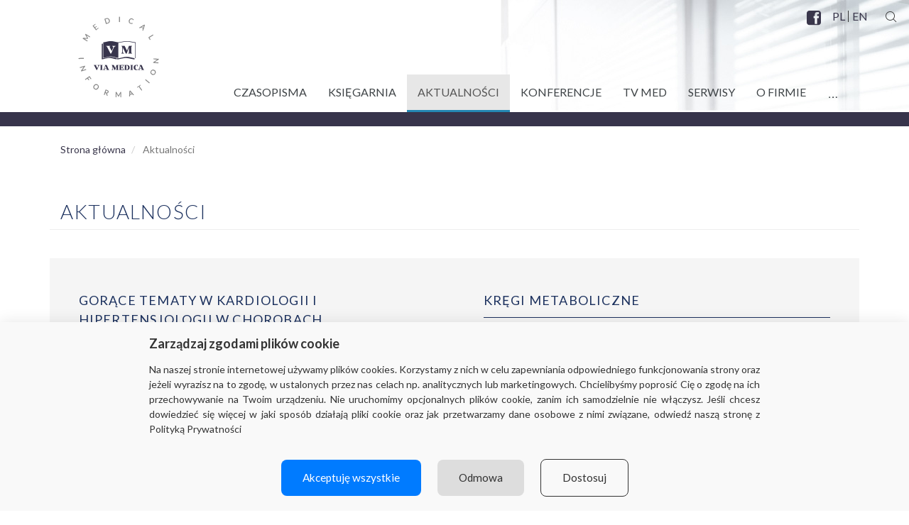

--- FILE ---
content_type: text/html; charset=UTF-8
request_url: https://viamedica.pl/aktualnosci?page=4
body_size: 72529
content:
<!DOCTYPE html>
<html  lang="pl" dir="ltr" prefix="content: http://purl.org/rss/1.0/modules/content/  dc: http://purl.org/dc/terms/  foaf: http://xmlns.com/foaf/0.1/  og: http://ogp.me/ns#  rdfs: http://www.w3.org/2000/01/rdf-schema#  schema: http://schema.org/  sioc: http://rdfs.org/sioc/ns#  sioct: http://rdfs.org/sioc/types#  skos: http://www.w3.org/2004/02/skos/core#  xsd: http://www.w3.org/2001/XMLSchema# ">
  <head>
    <meta charset="utf-8" />
<meta name="title" content="Aktualności | Via Medica" />
<link rel="canonical" href="https://viamedica.pl/aktualnosci" />
<meta name="Generator" content="Drupal 8 (https://www.drupal.org)" />
<meta name="MobileOptimized" content="width" />
<meta name="HandheldFriendly" content="true" />
<meta name="viewport" content="width=device-width, initial-scale=1.0" />
<script type="text/javascript">
    window.dataLayer = window.dataLayer || [];
    function gtag() { dataLayer.push(arguments); }
    if(localStorage.getItem('consentMode') === null) {
        gtag('consent', 'default', {
            'functionality_storage': 'denied',
            'security_storage': 'denied',
            'ad_user_data': 'denied',
            'ad_personalization': 'denied',
            'ad_storage': 'denied',
            'analytics_storage': 'denied',
        });
    } else {
        gtag('consent', 'default', JSON.parse(localStorage.getItem('consentMode')));
    }
</script>
<link rel="shortcut icon" href="/sites/default/files/favicon.ico" type="image/vnd.microsoft.icon" />

    <title>Aktualności | Via Medica</title>
    <link rel="stylesheet" media="all" href="/sites/all/themes/viamedica/plugins/icomoon/style.css?t9i951" />
<link rel="stylesheet" media="all" href="/core/modules/system/css/components/align.module.css?t9i951" />
<link rel="stylesheet" media="all" href="/core/modules/system/css/components/fieldgroup.module.css?t9i951" />
<link rel="stylesheet" media="all" href="/core/modules/system/css/components/container-inline.module.css?t9i951" />
<link rel="stylesheet" media="all" href="/core/modules/system/css/components/clearfix.module.css?t9i951" />
<link rel="stylesheet" media="all" href="/core/modules/system/css/components/details.module.css?t9i951" />
<link rel="stylesheet" media="all" href="/core/modules/system/css/components/hidden.module.css?t9i951" />
<link rel="stylesheet" media="all" href="/core/modules/system/css/components/item-list.module.css?t9i951" />
<link rel="stylesheet" media="all" href="/core/modules/system/css/components/js.module.css?t9i951" />
<link rel="stylesheet" media="all" href="/core/modules/system/css/components/nowrap.module.css?t9i951" />
<link rel="stylesheet" media="all" href="/core/modules/system/css/components/position-container.module.css?t9i951" />
<link rel="stylesheet" media="all" href="/core/modules/system/css/components/progress.module.css?t9i951" />
<link rel="stylesheet" media="all" href="/core/modules/system/css/components/reset-appearance.module.css?t9i951" />
<link rel="stylesheet" media="all" href="/core/modules/system/css/components/resize.module.css?t9i951" />
<link rel="stylesheet" media="all" href="/core/modules/system/css/components/sticky-header.module.css?t9i951" />
<link rel="stylesheet" media="all" href="/core/modules/system/css/components/system-status-counter.css?t9i951" />
<link rel="stylesheet" media="all" href="/core/modules/system/css/components/system-status-report-counters.css?t9i951" />
<link rel="stylesheet" media="all" href="/core/modules/system/css/components/system-status-report-general-info.css?t9i951" />
<link rel="stylesheet" media="all" href="/core/modules/system/css/components/tablesort.module.css?t9i951" />
<link rel="stylesheet" media="all" href="/core/modules/system/css/components/tree-child.module.css?t9i951" />
<link rel="stylesheet" media="all" href="/core/assets/vendor/jquery.ui/themes/base/core.css?t9i951" />
<link rel="stylesheet" media="all" href="/core/assets/vendor/jquery.ui/themes/base/datepicker.css?t9i951" />
<link rel="stylesheet" media="all" href="/core/modules/views/css/views.module.css?t9i951" />
<link rel="stylesheet" media="all" href="/core/assets/vendor/jquery.ui/themes/base/theme.css?t9i951" />
<link rel="stylesheet" media="all" href="https://cdn.jsdelivr.net/npm/bootstrap@3.4.0/dist/css/bootstrap.css" />
<link rel="stylesheet" media="all" href="/themes/contrib/bootstrap/css/3.4.0/overrides.min.css?t9i951" />
<link rel="stylesheet" media="all" href="/sites/all/themes/viamedica/css/style.css?t9i951" />
<link rel="stylesheet" media="all" href="/sites/all/themes/viamedica/css/konferencje.css?t9i951" />
<link rel="stylesheet" media="all" href="/sites/all/themes/viamedica/js/daterangepicker/daterangepicker.css?t9i951" />

    
<!--[if lte IE 8]>
<script src="/core/assets/vendor/html5shiv/html5shiv.min.js?v=3.7.3"></script>
<![endif]-->

         <style>
            form#search-block-form{
                display: none;
            }
            </style>

  </head>
  <body class="not-front path-aktualnosci has-glyphicons">
    <a href="#main-content" class="visually-hidden focusable skip-link">
      Przejdź do treści
    </a>
    
      <div class="dialog-off-canvas-main-canvas" data-off-canvas-main-canvas>
              <header class="navbar navbar-default" id="navbar" role="banner">
      
        <div class="container">
      
      <div class="navbar-header">
          <div class="region region-navigation">
          <a class="logo navbar-btn pull-left" href="/" title="Strona główna" rel="home">
      <img src="/sites/default/files/logo.png" alt="Strona główna" />
    </a>
      <nav role="navigation" aria-labelledby="block-socialmenu-menu" id="block-socialmenu" class="social-menu">
            
  <h2 class="visually-hidden" id="block-socialmenu-menu">Social menu</h2>
  

        
      <ul class="menu menu--social-menu nav">
                      <li title="Facebook" class="first last">
                                        <a href="https://www.facebook.com/ViaMedicaMedicalInformation" target="_blank"><span  class="icon-facebook-logo"></span>
Facebook</a>
              </li>
        </ul>
  

  </nav>
<section class="language-switcher-language-url block block-language block-language-blocklanguage-interface clearfix" id="block-przelacznikwersjijezykowej" role="navigation">
  
    

      <ul class="links"><li hreflang="pl" data-drupal-link-query="{&quot;page&quot;:&quot;4&quot;}" data-drupal-link-system-path="aktualnosci" class="pl is-active"><a href="/aktualnosci?page=4" class="language-link is-active" hreflang="pl" data-drupal-link-query="{&quot;page&quot;:&quot;4&quot;}" data-drupal-link-system-path="aktualnosci">PL</a></li><li hreflang="en" data-drupal-link-query="{&quot;page&quot;:&quot;4&quot;}" data-drupal-link-system-path="aktualnosci" class="en"><a href="/en/aktualnosci?page=4" class="language-link" hreflang="en" data-drupal-link-query="{&quot;page&quot;:&quot;4&quot;}" data-drupal-link-system-path="aktualnosci">EN</a></li></ul>
  </section>

<div class="search-block-form block block-search block-search-form-block" data-drupal-selector="search-block-form" id="block-viamedica-search" role="search">
  
      <h2 class="visually-hidden">Szukaj</h2>
    
      <form action="/search/node" method="get" id="search-block-form" accept-charset="UTF-8">
  <div class="form-item js-form-item form-type-search js-form-type-search form-item-keys js-form-item-keys form-no-label form-group">
      <label for="edit-keys" class="control-label sr-only">Szukaj</label>
  
  
  <div class="input-group"><input title="Wprowadź słowa, które mają zostać wyszukane." data-drupal-selector="edit-keys" class="form-search form-control" placeholder="Szukaj" type="search" id="edit-keys" name="keys" value="" size="15" maxlength="128" data-toggle="tooltip" /><span class="input-group-btn"><button type="submit" value="Szukaj" class="button js-form-submit form-submit btn-primary btn icon-only" name=""><span class="sr-only">Szukaj</span><span class="icon glyphicon glyphicon-search" aria-hidden="true"></span></button></span></div>

  
  
  </div>
<div class="form-actions form-group js-form-wrapper form-wrapper" data-drupal-selector="edit-actions" id="edit-actions"></div>

</form>

  </div>

  </div>

                          <button type="button" class="navbar-toggle" data-toggle="collapse" data-target="#navbar-collapse">
            <span class="sr-only">Toggle navigation</span>
            <span class="icon-bar"></span>
            <span class="icon-bar"></span>
            <span class="icon-bar"></span>
          </button>
              </div>

                    <div id="navbar-collapse" class="navbar-collapse collapse">
            <div class="region region-navigation-collapsible">
    <nav role="navigation" aria-labelledby="block-viamedica-main-menu-menu" id="block-viamedica-main-menu" class="menu-top">
            <h2 class="sr-only" id="block-viamedica-main-menu-menu">Główna nawigacja</h2>

      
      <ul class="menu menu--main nav navbar-nav">
                      <li class="first">
                                        <a href="/czasopisma" data-drupal-link-system-path="node/10369">Czasopisma</a>
              </li>
                      <li class="expanded dropdown">
                                                                    <a href="/ksiegarnia-internetowa-ikamed" class="dropdown-toggle" data-toggle="dropdown" data-drupal-link-system-path="node/6476">Księgarnia <span class="caret"></span></a>
                        <ul class="dropdown-menu">
                      <li class="first">
                                        <a href="/ksiazki" data-drupal-link-system-path="ksiazki">Książki</a>
              </li>
                      <li class="last">
                                        <a href="http://www.ikamed.pl/" target="_blank">Księgarnia internetowa IKAMED</a>
              </li>
        </ul>
  
              </li>
                      <li class="active active-trail">
                                        <a href="/aktualnosci" class="active-trail" data-drupal-link-system-path="aktualnosci">Aktualności</a>
              </li>
                      <li class="expanded dropdown">
                                                                    <a href="/konferencje" class="dropdown-toggle" data-toggle="dropdown" data-drupal-link-system-path="konferencje">Konferencje <span class="caret"></span></a>
                        <ul class="dropdown-menu">
                      <li class="first">
                                        <a href="/konferencje" data-drupal-link-system-path="konferencje">Kalendarium konferencji</a>
              </li>
                      <li class="last">
                                        <a href="/konferencje/regulamin-konferencji" data-drupal-link-system-path="node/6485">Regulamin konferencji</a>
              </li>
        </ul>
  
              </li>
                      <li>
                                        <a href="/tvmed" data-drupal-link-system-path="node/6475">TV med</a>
              </li>
                      <li class="expanded dropdown">
                                                                    <a href="/serwisy_edukacyjne" class="dropdown-toggle" data-toggle="dropdown" data-drupal-link-system-path="serwisy_edukacyjne">Serwisy <span class="caret"></span></a>
                        <ul class="dropdown-menu">
                      <li class="first">
                                        <a href="/serwisy_edukacyjne" data-drupal-link-system-path="serwisy_edukacyjne">Serwisy edukacyjne</a>
              </li>
                      <li class="last">
                                        <a href="/serwisy_towarzystw_naukowych" data-drupal-link-system-path="serwisy_towarzystw_naukowych">Serwisy towarzystw naukowych</a>
              </li>
        </ul>
  
              </li>
                      <li class="expanded dropdown">
                                                                    <a href="/o_nas" class="dropdown-toggle" data-toggle="dropdown" data-drupal-link-system-path="node/6469">O firmie <span class="caret"></span></a>
                        <ul class="dropdown-menu">
                      <li class="first">
                                        <a href="/o_nas" data-drupal-link-system-path="node/6469">O firmie Via Medica</a>
              </li>
                      <li>
                                        <a href="/o_nas/zakres_dzialalnosci" data-drupal-link-system-path="node/6472">Zakres działalności</a>
              </li>
                      <li>
                                        <a href="/o_nas/misja_i_wartosci" data-drupal-link-system-path="node/6470">Misja i doświadczenie</a>
              </li>
                      <li>
                                        <a href="/o_nas/polityka-wydawnicza" data-drupal-link-system-path="node/13184">Polityka wydawnicza</a>
              </li>
                      <li>
                                        <a href="/o_nas/zasady-recenzji" data-drupal-link-system-path="node/13183">Zasady recenzji</a>
              </li>
                      <li>
                                        <a href="/o_nas/nasi_partnerzy" data-drupal-link-system-path="node/6479">Nasi partnerzy</a>
              </li>
                      <li>
                                        <a href="/o_nas/kariera" data-drupal-link-system-path="node/6489">Kariera</a>
              </li>
                      <li>
                                        <a href="/o_nas/polityka_prywatnosci" data-drupal-link-system-path="node/6471">Polityka prywatności</a>
              </li>
                      <li>
                                        <a href="/o_nas/rodo" data-drupal-link-system-path="node/6491">Ochrona danych osobowych</a>
              </li>
                      <li class="last">
                                        <a href="/o_nas/kontakt" data-drupal-link-system-path="node/6474">Kontakt</a>
              </li>
        </ul>
  
              </li>
                      <li title="Więcej" class="expanded dropdown last">
                                                                    <a href="/" class="only-icon dropdown-toggle" data-toggle="dropdown" data-drupal-link-system-path="&lt;front&gt;"><span  class="icon-kropki"></span>
Więcej <span class="caret"></span></a>
                        <ul class="dropdown-menu">
                      <li class="first">
                                        <a href="/aplikacje" data-drupal-link-system-path="aplikacje">Aplikacje mobilne</a>
              </li>
                      <li>
                                        <a href="/zakres_dzialalnosci/uslugi_wydawnicze_i_poligraficzne" data-drupal-link-system-path="node/6483">Drukarnia</a>
              </li>
                      <li>
                                        <a href="http://viaclub.pl" target="_blank">Via Club</a>
              </li>
                      <li class="last">
                                        <a href="/vm-media-group-sp-z-oo" data-drupal-link-system-path="node/14325">Via Medica Sp. z o.o. sp. k.</a>
              </li>
        </ul>
  
              </li>
        </ul>
  

  </nav>

  </div>

        </div>
              </div>
    </header>
  
<div class="slider-top">
    <div class="container">
        
    </div>
            
</div>

  <div role="main" class="main-container container js-quickedit-main-content">
    <div class="row">

                              <div class="col-sm-12" role="heading">
              <div class="region region-header">
        <ol class="breadcrumb">
          <li >
                  <a href="/">Strona główna</a>
              </li>
          <li  class="active">
                  Aktualności
              </li>
      </ol>

    <h1 class="page-header">Aktualności</h1>


  </div>

          </div>
              
            
                  <section class="col-sm-12">

                                      <div class="highlighted">  <div class="region region-highlighted">
    <div data-drupal-messages-fallback class="hidden"></div>

  </div>
</div>
                  
                
                          <a id="main-content"></a>
            <div class="region region-content">
      <div class="views-element-container form-group"><div class="view view-aktualnosci view-id-aktualnosci view-display-id-page_1 js-view-dom-id-bbb6da03250f0fe47f1e5a75ca6aa8a40250119e40d81741844c83debdf2de10">
  
    
      <div class="view-header">
      <div class="head-nodes view view-aktualnosci view-id-aktualnosci view-display-id-block_1 js-view-dom-id-847d0a50f74b8fe700ac1c0c3e853f06810c48e27af03f87820deb2544400ac6">
  
    
      
      <div class="view-content">
          <div class="views-view-grid horizontal cols-2 clearfix">
            <div class="views-row clearfix row-1">
                  <div class="col-sm-6 col-xs-12 views-col col-1"><div data-history-node-id="14927" class="bs-2col-stacked node node--type-aktualnosci node--view-mode-wyrozniony">
  

    <div class="col-sm-12 bs-region bs-region--top">
    
            <div class="field field--name-node-title field--type-ds field--label-hidden field--item"><h2>
  <a href="/aktualnosci/gorace-tematy-w-kardiologii-i-hipertensjologii-w-chorobach-kardiometabolicznych-2025" hreflang="pl">Gorące tematy w kardiologii i hipertensjologii w chorobach kardiometabolicznych 2025</a>
</h2>
</div>
      
            <div class="field field--name-node-post-date field--type-ds field--label-hidden field--item">07-01-2025</div>
      
  </div>
  
    <div class="col-md-4 bs-region bs-region--left">
    
            <div class="field field--name-field-image field--type-image field--label-hidden field--item">  <a href="/aktualnosci/gorace-tematy-w-kardiologii-i-hipertensjologii-w-chorobach-kardiometabolicznych-2025"><img src="/sites/default/files/aktualnosci/Webi_Gorace_tematy_w_kardio_Baner_1200x400.jpg" width="1200" height="400" alt="" typeof="foaf:Image" class="img-responsive" />
</a>
</div>
      
  </div>
  
    <div class="col-md-8 bs-region bs-region--right">
    
            <div class="field field--name-body field--type-text-with-summary field--label-hidden field--item"><p><span><span><span><span><span><span>Szanowni Państwo,</span></span></span></span></span></span></p>

<p><span><span><span><span><span><span>Zapraszamy do wzięcia udziału w cyklu spotkań:<b> Gorące tematy w kardiologii i hipertensjologii w chorobach kardiometabolicznych 2025</b>, które odbywać się będą w poniedziałki w godzinach 18:00–19:15.</span></span></span></span></span></span></p>

<p><span><span><span><span> </span></span></span></span></p>

<p><span><span><span><span><span><span>SPOTKANIA Z CYKLU ZAPLANOWANO W TERMINACH:</span></span></span></span></span></span></p>

<ul>
	<li><span><span><span><span><span><span><span><span>12 maja 2025 roku</span></span></span></span></span></span></span></span></li>
	<li><span><span><span><span><span><span><span><span>9 czerwca 2025 roku</span></span></span></span></span></span></span></span></li>
</ul>

<p> </p>

<p><a class="btn" href="https://kardiotematy2025.konferencje.viamedica.pl/" target="_blank" type="button">bezpłatna rejestracja</a></p>

<p><span><span><span><span> </span></span></span></span></p>

<p><span><span><span><span><b><span><span>Prowadzący spotkania:</span></span></b><br />
<span><span>prof. dr hab. n. med. Krzysztof J. Filipiak, FESC — kardiolog</span></span><br />
<span><span>(Uczelnia Medyczna im. Marii Skłodowskiej-Curie w Warszawie)</span></span></span></span></span></span></p>

<p><span><span><span><span><span><span>prof. dr hab. n. med. Krzysztof Narkiewicz — hipertensjolog</span></span><br />
<span><span>(Gdański Uniwersytet Medyczny)</span></span></span></span></span></span></p>

<p><span><span><span><span> </span></span></span></span></p>

<p><span><span><span><span><b><span><span><span>PROGRAM:</span></span></span></b><i> </i></span></span></span></span></p>

<p><span><span><b><span><span><span>18:00–18:35 </span></span></span></b></span></span></p></div>
      
            <div class="field field--name-node-link field--type-ds field--label-hidden field--item">  <a href="/aktualnosci/gorace-tematy-w-kardiologii-i-hipertensjologii-w-chorobach-kardiometabolicznych-2025" class="more-link" hreflang="pl">Sprawdź szczegóły »</a>
</div>
      
  </div>
  
  
</div>

</div>
                  <div class="col-sm-6 col-xs-12 views-col col-2"><div data-history-node-id="14897" class="bs-2col-stacked node node--type-aktualnosci node--view-mode-wyrozniony">
  

    <div class="col-sm-12 bs-region bs-region--top">
    
            <div class="field field--name-node-title field--type-ds field--label-hidden field--item"><h2>
  <a href="/aktualnosci/kregi-metaboliczne_2025" hreflang="pl">Kręgi Metaboliczne</a>
</h2>
</div>
      
            <div class="field field--name-node-post-date field--type-ds field--label-hidden field--item">28-11-2024</div>
      
  </div>
  
    <div class="col-md-4 bs-region bs-region--left">
    
            <div class="field field--name-field-image field--type-image field--label-hidden field--item">  <a href="/aktualnosci/kregi-metaboliczne_2025"><img src="/sites/default/files/aktualnosci/Kregi%20Metabo_25_Baner_270x312_1.jpg" width="270" height="312" alt="" typeof="foaf:Image" class="img-responsive" />
</a>
</div>
      
  </div>
  
    <div class="col-md-8 bs-region bs-region--right">
    
            <div class="field field--name-body field--type-text-with-summary field--label-hidden field--item"><p class="text-align-center"><span><span><span><span>Szanowni Państwo,</span></span></span></span></p>

<p class="text-align-center"><strong><span><span><span><span><strong>Z przykrością informujemy, że planowany na środę, 29 stycznia 2025 roku, bezpłatny Virtual Meeting „Kręgi Metaboliczne” został odwołany.</strong></span></span></span></span></strong></p>

<p class="text-align-center"><span><span><span><span></span></span></span></span>Serdecznie przepraszamy za wszelkie niedogodności związane z tą zmianą i dziękujemy za okazane zainteresowanie wydarzeniem. Jednocześnie zapewniamy, że dołożymy wszelkich starań, aby powrócić do Państwa z nowym terminem lub alternatywną formą spotkania. Prosimy o śledzenie naszych kanałów informacyjnych, na których będziemy na bieżąco informować o dalszych krokach.</p>

<p> </p>

<p> </p>

<p><span><span><span><b><span><span><span>Nota prawna</span></span></span></b></span></span></span></p>

<p><em>Virtual Meeting</em> jest skierowany do wszystkich osób</p></div>
      
            <div class="field field--name-node-link field--type-ds field--label-hidden field--item">  <a href="/aktualnosci/kregi-metaboliczne_2025" class="more-link" hreflang="pl">Sprawdź szczegóły »</a>
</div>
      
  </div>
  
  
</div>

</div>
              </div>
      </div>

    </div>
  
          </div>

    </div>
      
      <div class="view-content">
          <div class="views-view-grid horizontal cols-3 clearfix">
            <div class="views-row clearfix row-1">
                  <div class="col-sm-4 col-xs-12 views-col col-1"><div class="views-field views-field-views-conditional-field"><span class="field-content"><div data-history-node-id="13934" class="col-lg-12 bs-1col node node--type-aktualnosci node--view-mode-teaser">
  
  <div class="col-xs-12 bs-region bs-region--main">
    
            <div class="field field--name-node-post-date field--type-ds field--label-hidden field--item">07-09-2021</div>
      
            <div class="field field--name-node-title field--type-ds field--label-hidden field--item"><h2>
  <a href="/aktualnosci/virtual-meeting-sekcja-mlodych-onkologow-ptok-jak-zostac-onkologiem-wszystko-co" hreflang="pl">Virtual Meeting: SEKCJA MŁODYCH ONKOLOGÓW PTOK — Jak zostać onkologiem? Wszystko, co chcielibyście wiedzieć o specjalizacji z onkologii</a>
</h2>
</div>
      
            <div class="field field--name-body field--type-text-with-summary field--label-hidden field--item"><div class="trimmed"><p><span><span><b><span><span><span>TERMIN</span></span></span></b></span></span></p>

<p><span><span><span><span>Środa, 15 września 2021 roku, godz. 18.00</span></span></span></span></p>

<p><br />
 </p>

<p><span><span><span>Szanowni Państwo,</span></span></span></p>

<p><span><span><span>Jako Sekcja Młodych Onkologów Polskiego Towarzystwa Onkologii Klinicznej bardzo serdecznie zapraszamy na spotkanie „Jak zostać</span></span></span></p></div></div>
      
            <div class="field field--name-node-link field--type-ds field--label-hidden field--item">  <a href="/aktualnosci/virtual-meeting-sekcja-mlodych-onkologow-ptok-jak-zostac-onkologiem-wszystko-co" class="more-link" hreflang="pl">Sprawdź szczegóły »</a>
</div>
      
  </div>
</div></span></div></div>
                  <div class="col-sm-4 col-xs-12 views-col col-2"><div class="views-field views-field-views-conditional-field"><span class="field-content"><div data-history-node-id="13917" class="col-lg-12 bs-1col node node--type-aktualnosci node--view-mode-teaser">
  
  <div class="col-xs-12 bs-region bs-region--main">
    
            <div class="field field--name-node-post-date field--type-ds field--label-hidden field--item">03-08-2021</div>
      
            <div class="field field--name-node-title field--type-ds field--label-hidden field--item"><h2>
  <a href="/aktualnosci/terapia-chorob-ukladu-sercowo-naczyniowego-w-dobie-pandemii-covid-19-1" hreflang="pl">Terapia chorób układu sercowo-naczyniowego w dobie pandemii COVID-19 </a>
</h2>
</div>
      
            <div class="field field--name-body field--type-text-with-summary field--label-hidden field--item"><div class="trimmed"><p><span><span><span><span>Szanowni Państwo, </span></span></span></span></p>

<p><span><span><span>już od 28 września 2021 roku powracają wtorkowe spotkania z cyklu</span></span><span><span><span> w </span></span></span></span><i><span><span><span><span>VIRTUAL MEETINGS</span></span></span></span></i><span><span><span><span>: Terapia chorób układu sercowo-naczyniowego w dobie pandemii COVID-19.</span></span></span></span><span><span><span><span> </span></span></span></span></p>

<p> </p>

<p><span><span><span><span><span><span>W PROGRAMIE<i>:</i></span></span></span> </span></span></span></p>

<ol>
	<li class="MsoNoSpacing"><strong><span><span>Co</span></span></strong></li></ol></div></div>
      
            <div class="field field--name-node-link field--type-ds field--label-hidden field--item">  <a href="/aktualnosci/terapia-chorob-ukladu-sercowo-naczyniowego-w-dobie-pandemii-covid-19-1" class="more-link" hreflang="pl">Sprawdź szczegóły »</a>
</div>
      
  </div>
</div></span></div></div>
                  <div class="col-sm-4 col-xs-12 views-col col-3"><div class="views-field views-field-views-conditional-field"><span class="field-content"><div data-history-node-id="13911" class="col-lg-12 bs-1col node node--type-aktualnosci node--view-mode-teaser">
  
  <div class="col-xs-12 bs-region bs-region--main">
    
            <div class="field field--name-node-post-date field--type-ds field--label-hidden field--item">30-07-2021</div>
      
            <div class="field field--name-node-title field--type-ds field--label-hidden field--item"><h2>
  <a href="/aktualnosci/program-lekowy-rak-piersi" hreflang="pl">Program lekowy — Rak piersi</a>
</h2>
</div>
      
            <div class="field field--name-body field--type-text-with-summary field--label-hidden field--item"><div class="trimmed"><p><span><span><span><span>Szanowni Państwo, </span></span></span></span></p>

<p><span><span><span><span>serdecznie zapraszamy do bezpłatnego udziału w <i>Virtual Meeting</i> <b>Program lekowy — Rak piersi</b>. </span></span></span></span></p>

<p><span><span><b><span><span>TERMIN</span></span></b></span></span></p>

<p><span><span><span><span>Środa, 22 września 2021 roku</span></span><br />
<span><span>godz. 18:00</span></span></span></span></p>

<p> </p>

<p><span><span><b>Panel dyskusyjny:</b> prof. dr hab. n</span></span></p></div></div>
      
            <div class="field field--name-node-link field--type-ds field--label-hidden field--item">  <a href="/aktualnosci/program-lekowy-rak-piersi" class="more-link" hreflang="pl">Sprawdź szczegóły »</a>
</div>
      
  </div>
</div></span></div></div>
              </div>
          <div class="views-row clearfix row-2">
                  <div class="col-sm-4 col-xs-12 views-col col-1"><div class="views-field views-field-views-conditional-field"><span class="field-content"><div data-history-node-id="13889" class="col-lg-12 bs-1col node node--type-aktualnosci node--view-mode-teaser">
  
  <div class="col-xs-12 bs-region bs-region--main">
    
            <div class="field field--name-node-post-date field--type-ds field--label-hidden field--item">30-06-2021</div>
      
            <div class="field field--name-node-title field--type-ds field--label-hidden field--item"><h2>
  <a href="/aktualnosci/expert2expert-edycja-specjalna" hreflang="pl">Expert2Expert — Edycja Specjalna</a>
</h2>
</div>
      
            <div class="field field--name-body field--type-text-with-summary field--label-hidden field--item"><div class="trimmed"><p><span><span><span><b><span>Szanowni Państwo, </span></b></span></span></span></p>

<p><span><span><span>zapraszamy w czwartek, <b><span>8 lipca 2021</span></b><span> <b>roku</b></span> o godz. 18:00 do udziału w bezpłatnym webinarze<br />
<b><span>Expert 2 Expert </span></b></span></span></span><span>– </span><span><span><span><b><span>Edycja Specjalna</span></b>. </span></span></span></p>

<p><span><span><span><span>Temat spotkania – </span></span></span></span><span><span><span><b><span><span><span><span>Atezolizumab</span></span></span></span></b><b><sup><span><span><span><span>▼</span></span></span></span></sup></b><b><span><span><span><span>- nowa opcja w</span></span></span></span></b></span></span></span></p></div></div>
      
            <div class="field field--name-node-link field--type-ds field--label-hidden field--item">  <a href="/aktualnosci/expert2expert-edycja-specjalna" class="more-link" hreflang="pl">Sprawdź szczegóły »</a>
</div>
      
  </div>
</div></span></div></div>
                  <div class="col-sm-4 col-xs-12 views-col col-2"><div class="views-field views-field-views-conditional-field"><span class="field-content"><div data-history-node-id="13887" class="col-lg-12 bs-1col node node--type-aktualnosci node--view-mode-teaser">
  
  <div class="col-xs-12 bs-region bs-region--main">
    
            <div class="field field--name-node-post-date field--type-ds field--label-hidden field--item">22-06-2021</div>
      
            <div class="field field--name-node-title field--type-ds field--label-hidden field--item"><h2>
  <a href="/aktualnosci/zdaniem-eksperta-hematologia-3" hreflang="pl">ZDANIEM EKSPERTA — HEMATOLOGIA</a>
</h2>
</div>
      
            <div class="field field--name-body field--type-text-with-summary field--label-hidden field--item"><div class="trimmed"><p><span><span><b><span><span>Szanowni Państwo</span></span></b><span><span>,</span></span></span></span></p>

<p><span><span><span><span>zapraszamy w czwartek, <b>1 lipca 2021 roku</b> do udziału w bezpłatnym webinarze z cyklu <b>ZDANIEM EKSPERTA Hematologia</b>.</span></span></span></span></p>

<p><span><span><span><span>Temat spotkania — <b>Jak leczyć pacjentów ze szpiczakiem plazmocytowym</b></span></span></span></span></p></div></div>
      
            <div class="field field--name-node-link field--type-ds field--label-hidden field--item">  <a href="/aktualnosci/zdaniem-eksperta-hematologia-3" class="more-link" hreflang="pl">Sprawdź szczegóły »</a>
</div>
      
  </div>
</div></span></div></div>
                  <div class="col-sm-4 col-xs-12 views-col col-3"><div class="views-field views-field-views-conditional-field"><span class="field-content"><div data-history-node-id="13876" class="col-lg-12 bs-1col node node--type-aktualnosci node--view-mode-teaser">
  
  <div class="col-xs-12 bs-region bs-region--main">
    
            <div class="field field--name-node-post-date field--type-ds field--label-hidden field--item">26-05-2021</div>
      
            <div class="field field--name-node-title field--type-ds field--label-hidden field--item"><h2>
  <a href="/aktualnosci/uczestnikow-xxxvi-zjazdu-polskiego-towarzystwa-chorob-pluc-zapraszamy-na-nasza" hreflang="pl">Uczestników XXXVI Zjazdu Polskiego Towarzystwa Chorób Płuc zapraszamy na naszą wirtualną wystawę „Pneumonologia w Via Medica”</a>
</h2>
</div>
      
            <div class="field field--name-body field--type-text-with-summary field--label-hidden field--item"><div class="trimmed"><table align="center" class="Table" width="0">
	<tbody>
		<tr>
			<td valign="top"> </td>
		</tr>
		<tr>
			<td valign="top"> </td>
		</tr>
	</tbody>
</table>

<p class="MsoNoSpacing"><span><span><span>Szanowni Państwo,</span></span></span></p>

<p class="MsoNoSpacing"> </p>

<p class="MsoNoSpacing"><span><span><span>z przyjemnością informujemy, że <b>w dniach 27–30 maja 2021</b> roku będzie nas można odwiedzić w wirtualnej strefie wystawców podczas </span></span></span></p>

<p class="MsoNoSpacing"><span><span><span><b>XXXVI Zjazdu</b></span></span></span></p></div></div>
      
            <div class="field field--name-node-link field--type-ds field--label-hidden field--item">  <a href="/aktualnosci/uczestnikow-xxxvi-zjazdu-polskiego-towarzystwa-chorob-pluc-zapraszamy-na-nasza" class="more-link" hreflang="pl">Sprawdź szczegóły »</a>
</div>
      
  </div>
</div></span></div></div>
              </div>
          <div class="views-row clearfix row-3">
                  <div class="col-sm-4 col-xs-12 views-col col-1"><div class="views-field views-field-views-conditional-field"><span class="field-content"><div data-history-node-id="13872" class="col-lg-12 bs-1col node node--type-aktualnosci node--view-mode-teaser">
  
  <div class="col-xs-12 bs-region bs-region--main">
    
            <div class="field field--name-node-post-date field--type-ds field--label-hidden field--item">14-05-2021</div>
      
            <div class="field field--name-node-title field--type-ds field--label-hidden field--item"><h2>
  <a href="/aktualnosci/praktyka-kliniczna-w-her2-dodatnim-raku-piersi-leczenie-zmieniajace-zycie-pacjentow" hreflang="pl">Praktyka kliniczna w HER2-dodatnim raku piersi — leczenie zmieniające życie pacjentów</a>
</h2>
</div>
      
            <div class="field field--name-body field--type-text-with-summary field--label-hidden field--item"><div class="trimmed"><p><span><span>Szanowni Państwo, </span></span></p>

<p><br />
<span><span>serdecznie zapraszamy w piątek, <b><span>21 maja o godz. 18:00</span></b> na bezpłatny webinar pt. <span>„<b>Praktyka kliniczna w HER2-dodatnim raku piersi </b></span><span><span>— </span></span><b><span>leczenie zmieniające życie pacjentów</span></b><span> ”</span>.</span></span></p>

<p> </p>

<p><span><span><b>Uczest</b></span></span></p></div></div>
      
            <div class="field field--name-node-link field--type-ds field--label-hidden field--item">  <a href="/aktualnosci/praktyka-kliniczna-w-her2-dodatnim-raku-piersi-leczenie-zmieniajace-zycie-pacjentow" class="more-link" hreflang="pl">Sprawdź szczegóły »</a>
</div>
      
  </div>
</div></span></div></div>
                  <div class="col-sm-4 col-xs-12 views-col col-2"><div class="views-field views-field-views-conditional-field"><span class="field-content"><div data-history-node-id="13868" class="col-lg-12 bs-1col node node--type-aktualnosci node--view-mode-teaser">
  
  <div class="col-xs-12 bs-region bs-region--main">
    
            <div class="field field--name-node-post-date field--type-ds field--label-hidden field--item">13-05-2021</div>
      
            <div class="field field--name-node-title field--type-ds field--label-hidden field--item"><h2>
  <a href="/aktualnosci/nowotwory-skory-zarzadzanie-dzialaniami-niepozadanymi-chorych-na-czerniaka-leczonymi-0" hreflang="pl">Nowotwory skóry — Zarządzanie działaniami niepożądanymi chorych na czerniaka leczonymi inhibitorami MEK/BRAF</a>
</h2>
</div>
      
            <div class="field field--name-body field--type-text-with-summary field--label-hidden field--item"><div class="trimmed"><p><span><span><b><span>Szanowni Państwo,</span></b></span></span></p>

<p><span><span>Zapraszamy w piątek, <b><span>28 maja o godz. 18:00</span></b> na webinar z cyklu <b><span>Nowotwory </span><span>skóry</span> <i><span>Virtual Meeting</span></i></b><br />
pt. <b><span>Zarządzanie działaniami niepożądanymi chorych </span></b></span></span><b><span><span><span>na czerniaka leczonymi inhibitorami</span></span></span></b></p></div></div>
      
            <div class="field field--name-node-link field--type-ds field--label-hidden field--item">  <a href="/aktualnosci/nowotwory-skory-zarzadzanie-dzialaniami-niepozadanymi-chorych-na-czerniaka-leczonymi-0" class="more-link" hreflang="pl">Sprawdź szczegóły »</a>
</div>
      
  </div>
</div></span></div></div>
                  <div class="col-sm-4 col-xs-12 views-col col-3"><div class="views-field views-field-views-conditional-field"><span class="field-content"><div data-history-node-id="13866" class="col-lg-12 bs-1col node node--type-aktualnosci node--view-mode-teaser">
  
  <div class="col-xs-12 bs-region bs-region--main">
    
            <div class="field field--name-node-post-date field--type-ds field--label-hidden field--item">13-05-2021</div>
      
            <div class="field field--name-node-title field--type-ds field--label-hidden field--item"><h2>
  <a href="/aktualnosci/nowotwory-skory-zarzadzanie-dzialaniami-niepozadanymi-chorych-na-czerniaka-leczonymi" hreflang="pl">Nowotwory skóry — Zarządzanie działaniami niepożądanymi chorych na czerniaka leczonymi immunoterapią</a>
</h2>
</div>
      
            <div class="field field--name-body field--type-text-with-summary field--label-hidden field--item"><div class="trimmed"><p><span><span><b><span>Szanowni Państwo,</span></b></span></span></p>

<p><span><span>Zapraszamy w czwartek, <b><span>27 maja o godz. 18:00</span></b> na webinar z cyklu <b><span>Nowotwory </span><span>skóry</span> <i><span>Virtual Meeting</span></i></b><br />
pt. <b><span>Zarządzanie działaniami niepożądanymi chorych na czerniaka leczonymi</span></b></span></span></p></div></div>
      
            <div class="field field--name-node-link field--type-ds field--label-hidden field--item">  <a href="/aktualnosci/nowotwory-skory-zarzadzanie-dzialaniami-niepozadanymi-chorych-na-czerniaka-leczonymi" class="more-link" hreflang="pl">Sprawdź szczegóły »</a>
</div>
      
  </div>
</div></span></div></div>
              </div>
          <div class="views-row clearfix row-4">
                  <div class="col-sm-4 col-xs-12 views-col col-1"><div class="views-field views-field-views-conditional-field"><span class="field-content"><div data-history-node-id="13860" class="col-lg-12 bs-1col node node--type-aktualnosci node--view-mode-teaser">
  
  <div class="col-xs-12 bs-region bs-region--main">
    
            <div class="field field--name-node-post-date field--type-ds field--label-hidden field--item">10-05-2021</div>
      
            <div class="field field--name-node-title field--type-ds field--label-hidden field--item"><h2>
  <a href="/aktualnosci/virtual-meeting-parp-forum-2021" hreflang="pl"> Virtual Meeting PARP FORUM 2021</a>
</h2>
</div>
      
            <div class="field field--name-body field--type-text-with-summary field--label-hidden field--item"><div class="trimmed"><p><span><span><span><span>Szanowni Państwo, </span></span></span></span></p>

<p><span><span><span><span>zapraszamy serdecznie do bezpłatnego udziału w <i>Virtual Meeting</i> <b>PARP FORUM 2021 — Nowe możliwości leczenia chorych na raka jajnika w świetle nowego programu lekowego B.50</b>. </span></span></span></span></p>

<p><span><span> </span></span></p>

<p><span><span><b><span><span>TERM</span></span></b></span></span></p></div></div>
      
            <div class="field field--name-node-link field--type-ds field--label-hidden field--item">  <a href="/aktualnosci/virtual-meeting-parp-forum-2021" class="more-link" hreflang="pl">Sprawdź szczegóły »</a>
</div>
      
  </div>
</div></span></div></div>
              </div>
      </div>

    </div>
  
        <nav class="pager-nav text-center" role="navigation" aria-labelledby="pagination-heading">
    <h4 id="pagination-heading" class="visually-hidden">Stronicowanie</h4>
    <ul class="pagination js-pager__items">

                    <li class="pager__item pager__item--first">
          <a href="?page=0" title="Przejdź do pierwszej strony" rel="first">
            <span class="visually-hidden">Pierwsza strona</span>
            <span aria-hidden="true">« Pierwsza</span>
          </a>
        </li>
      
                    <li class="pager__item pager__item--previous">
          <a href="?page=3" title="Przejdź do poprzedniej strony" rel="prev">
            <span class="visually-hidden">Poprzednia strona</span>
            <span aria-hidden="true">‹‹</span>
          </a>
        </li>
      
                    <li class="pager__item">
                                          <a href="?page=0" title="Go to page 1">
            <span class="visually-hidden">
              Page
            </span>1</a>
        </li>
              <li class="pager__item">
                                          <a href="?page=1" title="Go to page 2">
            <span class="visually-hidden">
              Page
            </span>2</a>
        </li>
              <li class="pager__item">
                                          <a href="?page=2" title="Go to page 3">
            <span class="visually-hidden">
              Page
            </span>3</a>
        </li>
              <li class="pager__item">
                                          <a href="?page=3" title="Go to page 4">
            <span class="visually-hidden">
              Page
            </span>4</a>
        </li>
              <li class="pager__item is-active active">
                                          <a href="?page=4" title="Bieżąca strona">
            <span class="visually-hidden">
              Bieżąca strona
            </span>5</a>
        </li>
              <li class="pager__item">
                                          <a href="?page=5" title="Go to page 6">
            <span class="visually-hidden">
              Page
            </span>6</a>
        </li>
              <li class="pager__item">
                                          <a href="?page=6" title="Go to page 7">
            <span class="visually-hidden">
              Page
            </span>7</a>
        </li>
              <li class="pager__item">
                                          <a href="?page=7" title="Go to page 8">
            <span class="visually-hidden">
              Page
            </span>8</a>
        </li>
              <li class="pager__item">
                                          <a href="?page=8" title="Go to page 9">
            <span class="visually-hidden">
              Page
            </span>9</a>
        </li>
      
                    <li class="pager__item pager__item--next">
          <a href="?page=5" title="Przejdź do następnej strony" rel="next">
            <span class="visually-hidden">Następna strona</span>
            <span aria-hidden="true">››</span>
          </a>
        </li>
      
                  <li class="pager__item pager__item--last">
        <a href="?page=52" title="Przejdź do ostatniej strony" rel="last">
          <span class="visually-hidden">Ostatnia strona</span>
          <span aria-hidden="true">Ostatnia »</span>
        </a>
      </li>
      
    </ul>
  </nav>

          </div>
</div>


  </div>

              </section>

                </div>
  </div>
<div class="pas-content-bottom">
    <div class="container">
          <div class="region region-pas-content-bottom">
    <section id="block-newsletterstopka" class="newsletter bg-grey block block-block-content block-block-content5f721f10-7dd2-4d34-8cde-7757050baf71 clearfix">
  
    

      <div class="row bs-2col block-content block-content--type-blok-6-6 block-content--view-mode-full">
  

    <div class="col-sm-6 bs-region bs-region--left">
    
<div  class="ico-title">
            <h2 >
        
                  Newsletter
      
  
    </h2>


  </div>
            <div class="field field--name-body field--type-text-with-summary field--label-hidden field--item"><p class="wyroznienie">Inspiracje i promocje na wyciągnięcie ręki.<br />
Bycie na bieżąco jeszcze nigdy nie było tak proste!</p></div>
      
  </div>
  
    <div class="col-sm-6 bs-region bs-region--right">
    
            <div class="field field--name-field-opis-2 field--type-text-long field--label-hidden field--item"><p class="text-align-center"> </p>

<p class="text-align-center"><a class="btn btn-blue" href="/newsletter">Zapisz się</a></p>
</div>
      
  </div>
  
</div>


  </section>


  </div>

    </div>
            
</div>
      <footer class="footer" role="contentinfo">
        <div class="container">
        <div class="region region-footer">
    <section id="block-cookiesvmblock-2" class="block block-cookies block-cookies-vm-block clearfix">
  
      <h2 class="block-title">Cookies VM block</h2>
    

      <script>
    
window.dataLayer = window.dataLayer || [];
function gtag() { dataLayer.push(arguments); }
if(localStorage.getItem('consentMode') === null) {
    gtag('consent', 'default', {
        'functionality_storage': 'denied',
        'security_storage': 'denied',
        'ad_user_data': 'denied',
        'ad_personalization': 'denied',
        'ad_storage': 'denied',
        'analytics_storage': 'denied',
    });
} else {
    gtag('consent', 'default', JSON.parse(localStorage.getItem('consentMode')));
}

document.addEventListener('DOMContentLoaded', function() {
    const banner = document.getElementById('cookie-consent-banner')
    const btnRejectAll = document.getElementsByClassName('cookie-btn-reject-all');
    const btnAcceptSome = document.getElementById('btn-accept-some-modal');
    const btnAcceptAll = document.querySelectorAll('.' + 'cookie-btn-accept-all');
    const moreInfoLink = document.getElementById('btn-accept-some');
    const moreInfoContent = document.getElementById('cookies-modal');


    const consentModeFromStorage = localStorage.getItem('consentMode');
    if (!consentModeFromStorage) {
        banner.style.display = 'block';
    }


    //Changing checkboxes by class name
    var checkboxes = document.querySelectorAll('.analytics-cookie-input, .preferences-cookie-input, .marketing-cookie-input');

    checkboxes.forEach(function(checkbox) {
        checkbox.addEventListener('change', function() {
            var className = checkbox.className;
            var isChecked = checkbox.checked;

            var checkboxesWithSameClass = document.querySelectorAll('.' + className);
            checkboxesWithSameClass.forEach(function(checkbox) {
                checkbox.checked = isChecked;
            });
        });
    });

    let cookieConsent = {
        functionality: true,
        analytics: false,
        marketing: false,
        preferences: false
    };

    function hideBanner() {
        banner.style.display = 'none';
    }
    function hideModal() {
        moreInfoContent.style.display = 'none';
    }

    function setConsent() {
        const consentMode = {
            'functionality_storage': cookieConsent.functionality ? 'granted' : 'denied',
            'security_storage': cookieConsent.functionality ? 'granted' : 'denied',
            'ad_user_data': cookieConsent.functionality ? 'granted' : 'denied',
            'ad_personalization': cookieConsent.preferences ? 'granted' : 'denied',
            'ad_storage': cookieConsent.marketing ? 'granted' : 'denied',
            'analytics_storage': cookieConsent.analytics ? 'granted' : 'denied',
        };

        gtag('consent', 'update', consentMode);
        localStorage.setItem('consentMode', JSON.stringify(consentMode));
    }

    function acceptAll() {
        cookieConsent = {
            functionality: true,
            analytics: true,
            preferences: true,
            marketing: true
        };
        setConsent();
        hideBanner();
        hideModal();
    }

    function acceptSelection() {
        cookieConsent = {
            functionality: true,
            analytics: isElementChecked('analytics-cookie-input'),
            marketing: isElementChecked('marketing-cookie-input'),
            preferences: isElementChecked('preferences-cookie-input'),
        };
        setConsent();
        hideBanner();
        hideModal();

    }

    function rejectAll() {
        cookieConsent = {
            functionality: true,
            analytics: false,
            preferences: false,
            marketing: false
        };
        setConsent();
        hideBanner();
        hideModal();
    }

    function showMoreInfo() {

        moreInfoContent.style.display = "block";
        banner.style.display = "none";
    }

    moreInfoLink.addEventListener('click', function() {
        showMoreInfo();
    })

    btnAcceptSome.addEventListener('click', function() {
        acceptSelection();
    })
        //         acceptSelection();
        //     });
    // moreInfoLink.onclick = () => {
    // };

    for (let i = 0; i < btnRejectAll.length; i++) {
        btnRejectAll[i].addEventListener('click', function() {
            rejectAll();
        });
    }

    // for (let i = 0; i < btnAcceptSome.length; i++) {
    //     btnAcceptSome[i].addEventListener('click', function() {
    //         acceptSelection();
    //     });
    // }

    for (let i = 0; i < btnAcceptAll.length; i++) {
        btnAcceptAll[i].addEventListener('click', function() {
            acceptAll();
        });
    }


})


function isElementChecked(classname) {
    const elements = document.querySelectorAll('.' + classname);

    if (elements.length > 0 && elements[0].type === 'checkbox') {
        return elements[0].checked;
    } else {
        console.error('Element o podanym id nie istnieje lub nie jest elementem typu checkbox.');
        return false;
    }
}
</script>
<style>
    .cookie-container {
    position: fixed;
    bottom: 0;
    left: 0;
    width: 100%;
    z-index: 9999;
}

.cookie-consent-banner {
    display: none;
    padding: 20px;
    background-color: #f9f9f9;
    color: #333;
    text-align: center;
    box-shadow: 0 0 20px rgba(0, 0, 0, 0.1);
}

.cookies-consent-header {
    font-size: 18px;
    font-weight: bold;
    color: #333;
    margin-bottom: 10px;
}



.cookie-consent-banner p {
    margin-bottom: 15px;
    margin-left: auto;
    margin-right: auto;
    text-align: justify;
    max-width: 860px;
}

.cookie-list-buttons {
    margin-top: 32px;
}

.cookie-consent-button {
    cursor: pointer;
    padding: 15px 30px;
    margin: 0 10px;
    border-radius: 8px;
    font-size: 1.1em;
    transition: all 0.3s ease;
}

.cookie-btn-success {
    background-color: #007bff;
    border: none;
    color: #fff;
}

.cookie-btn-outline {
    background-color: transparent;
    border: 1px solid #333;
    color: #333;
}

.cookie-btn-grayscale {
    background-color: #ddd;
    border: none;
    color: #333;
}

.cookie-consent-options {
    display: flex;
    justify-content: center;
    align-items: center;
    margin-top: 25px;
}

.cookie-consent-options label {
    margin-right: 20px;
    font-size: 0.9em;
}

.cookie-consent-options input[type="checkbox"] {
    margin-right: 5px;
}

.cookie-switch-container {
    display: flex;
    align-items: center;
}

.cookie-switch {
    position: relative;
    margin-right: 10px;
}

.cookie-switch input {
    opacity: 0;
    width: 0;
    height: 0;
}

.cookie-slider {
    position: relative;
    display: inline-block;
    cursor: pointer;
    width: 50px;
    height: 28px;
    background-color: #ccc;
    transition: .4s;
    border-radius: 28px;
}

.cookie-slider:before {
    content: "";
    position: absolute;
    height: 22px;
    width: 22px;
    left: 4px;
    bottom: 3px;
    background-color: white;
    transition: .4s;
    border-radius: 50%;
}

.cookie-switch input:checked + .cookie-slider {
    background-color: #2196F3;
}

.cookie-switch input:focus + .cookie-slider {
    box-shadow: 0 0 1px #2196F3;
}

.cookie-switch input:checked + .cookie-slider:before {
    transform: translateX(22px);
}

.cookie-label-text {
    font-size: 16px;
    line-height: 28px;
}

.cookie-more-info-link {
    text-decoration: none;
    color: #007bff;
    margin-left: 10px;
    font-size: 1.1em;
}

.cookie-more-info-link:hover {
    text-decoration: underline;
}

@media only screen and (max-width: 768px) {
    .cookie-consent-button {
        padding: 10px 20px;
        font-size: 0.9em;
        margin: 5px;
    }

    .cookie-label-text {
        font-size: 14px;
    }

    .cookie-more-info-link {
        font-size: 0.9em;
    }

    .cookie-switch-group {
        flex-basis: 50%;
        margin-bottom: 10px;
    }

    .cookie-consent-options {
        flex-direction: column;
    }

    .cookie-switch-container {
        flex-wrap: wrap;
    }
}

@media only screen and (max-width: 480px) {
    .cookie-consent-banner {
        padding: 10px;
    }

    .cookie-consent-banner h3 {
        font-size: 1.2em;
    }

    .cookie-consent-banner p {
        font-size: 0.9em;
    }

    .cookie-consent-options {
        flex-direction: column;
    }

    .cookie-switch-group {
        flex-basis: 100%;
    }

    .cookie-more-info-link {
        margin-top: 10px;
    }
}




.cookies-modal {
    display: none;
    position: fixed;
    z-index: 1000;
    left: 0;
    top: 0;
    width: 100%;
    height: 100%;
    overflow: auto;
    background-color: rgba(249, 249, 249, 0.8);
}

.cookies-modal-content {
    background-color: #fefefe;
    margin-top: 64px;
    margin-left: auto;
    margin-right: auto;
    padding: 20px;
    border: 1px solid #888;
    width: 80%;
    max-width: 720px;
    border-radius: 10px;
}

.cookie-info-modal {
    margin-top: 5px;
    margin-bottom: 10px;
    font-size: 14px;
    color: #555;
    line-height: 1.5;
}


.cookie-category {
    margin-bottom: 15px;
}

.cookie-category label {
    font-weight: bold;
}

.cookie-category input[type="checkbox"] {
    margin-right: 10px;
}

.modal-buttons {
    margin-top: 20px;
    text-align: right;
}

.cookie-text-bold {
    font-weight: bold;
}

.cookie-text {
    color: black !important;
}
</style>

<div id="cookies-container" class="cookie-container">
    <div id="cookie-consent-banner" class="cookie-consent-banner">
        <p class="cookies-consent-header">Zarządzaj zgodami plików cookie</p>
        <p>Na naszej stronie internetowej używamy plików cookies. Korzystamy z nich w celu zapewniania odpowiedniego funkcjonowania strony oraz jeżeli wyrazisz na to zgodę, w ustalonych przez nas celach np. analitycznych lub marketingowych. Chcielibyśmy poprosić Cię o zgodę na ich przechowywanie na Twoim urządzeniu. Nie uruchomimy opcjonalnych plików cookie, zanim ich samodzielnie nie włączysz. Jeśli chcesz dowiedzieć się więcej w jaki sposób działają pliki cookie oraz jak przetwarzamy dane osobowe z nimi związane, odwiedź naszą stronę z Polityką Prywatności<!--            <a href="#link-do-polityki-prywatnosci">link do polityki prywatności</a>-->
            </p>
        <div class="cookie-list-buttons">
            <button id="btn-accept-all" class="cookie-btn-accept-all cookie-consent-button cookie-btn-success btn-large">Akceptuję wszystkie</button>
            <button id="btn-reject-all" class="cookie-btn-reject-all cookie-consent-button cookie-btn-grayscale btn-large">Odmowa</button>
            <button id="btn-accept-some" class="cookie-btn-accept-some cookie-consent-button cookie-btn-outline btn-large">Dostosuj</button>
        </div>
<!--        <div class="cookie-consent-options">-->
<!--            <div class="cookie-switch-container">-->
<!--                <div class="cookie-switch-group">-->
<!--                    <span class="cookie-label-text">--><!--</span>-->
<!--                    <label class="cookie-switch">-->
<!--                        <input type="checkbox" value="Necessary" checked disabled>-->
<!--                        <span class="cookie-slider"></span>-->
<!--                    </label>-->
<!--                </div>-->
<!--                <div class="cookie-switch-group">-->
<!--                    <span class="cookie-label-text">--><!--</span>-->
<!--                    <label class="cookie-switch">-->
<!--                        <input id="analytics-cookie" class="analytics-cookie-input" type="checkbox" value="Analytics">-->
<!--                        <span class="cookie-slider"></span>-->
<!--                    </label>-->
<!--                </div>-->
<!--                <div class="cookie-switch-group">-->
<!--                    <span class="cookie-label-text">--><!--</span>-->
<!--                    <label class="cookie-switch">-->
<!--                        <input id="preferences-cookie" class="preferences-cookie-input" type="checkbox" value="Preferences">-->
<!--                        <span class="cookie-slider"></span>-->
<!--                    </label>-->
<!--                </div>-->
<!--                <div class="cookie-switch-group">-->
<!--                    <span class="cookie-label-text">--><!--</span>-->
<!--                    <label class="cookie-switch">-->
<!--                        <input id="marketing-cookie" class="marketing-cookie-input" type="checkbox" value="Marketing">-->
<!--                        <span class="cookie-slider"></span>-->
<!--                    </label>-->
<!--                </div>-->
<!--            </div>-->
<!--            <a href="#" id="cookie-btn-more-info" class="cookie-more-info-link">--><!--</a>-->
<!--        </div>-->
    </div>
</div>



<!--Modal-->
<div id="cookies-modal" class="cookies-modal">
    <div class="cookies-modal-content">
        <p class="cookies-consent-header">Informacje o plikach cookie</p>
        <div class="cookie-consent-options">
            <div class="cookie-category">
                <div style="display: flex; justify-content: space-between;">
                    <div>
                        <div style="display: flex; justify-content: space-between;">
                            <p class="cookie-text-bold cookie-text">Niezbędne pliki cookie</p>
<!--                            <strong>--><!--</strong>-->
                            <span style="color: green" class="cookie-text-bold">Zawsze aktywne</span>
                        </div>

                        <p class="cookie-info-modal">
                            Te pliki cookie są niezbędne do prawidłowego wyświetlania i działania strony internetowej. Zablokowanie ich może spowodować nieprawidłowe działanie strony.                        </p>

                    </div>
<!--                    <div class="cookie-switch-container" style="margin-top: 0">-->
<!--                        <div class="cookie-switch-group">-->
<!--                            <span class="cookie-label-text"></span>-->
<!--                            <label class="cookie-switch">-->
<!--                                <input type="checkbox" value="Necessary" checked disabled>-->
<!--                                <span class="cookie-slider"></span>-->
<!--                            </label>-->
<!--                        </div>-->
<!--                    </div>-->
                </div>
            </div>
        </div>
        <hr>

        <div class="cookie-consent-options">
            <div class="cookie-category">
                <div style="display: flex; justify-content: space-between;">
                    <div>
                        <p class="cookie-text-bold cookie-text">Analityczne pliki cookie</p>
                        <p class="cookie-info-modal">
                            W ramach naszej strony internetowej korzystamy z narzędzi analitycznych, takich jak Google Analytics, które umożliwiają nam weryfikację ruchu na stronie internetowej. Narzędzia te mogą wymagać użycia plików cookie.                        </p>
                    </div>
                    <div class="cookie-switch-container">
                        <div class="cookie-switch-group">
                            <span class="cookie-label-text"></span>
                            <label class="cookie-switch">
                                <input class="analytics-cookie-input" type="checkbox" value="Necessary">
                                <span class="cookie-slider"></span>
                            </label>
                        </div>
                    </div>
                </div>
            </div>

        </div>
        <hr>


        <div class="cookie-consent-options">
            <div class="cookie-category">
                <div style="display: flex; justify-content: space-between;">
                    <div>
                        <p class="cookie-text-bold cookie-text">Społecznościowe pliki cookie</p><p class="cookie-info-modal">
                            Są to pliki cookie powiązane z portalami społecznościowymi, z których korzystamy. Zaakceptowanie ich pozwoli na powiązanie Twojej wizyty na stronie z naszymi profilami w mediach społecznościowych.                        </p>
                    </div>
                    <div class="cookie-switch-container">
                        <div class="cookie-switch-group">
                            <span class="cookie-label-text"></span>
                            <label class="cookie-switch">
                                <input class="preferences-cookie-input" type="checkbox" value="Necessary">
                                <span class="cookie-slider"></span>
                            </label>
                        </div>
                    </div>
                </div>
            </div>
        </div>
        <hr>

        <div class="cookie-consent-options">
            <div class="cookie-category">
                <div style="display: flex; justify-content: space-between;">
                    <div>
                        <p class="cookie-text-bold cookie-text">Marketingowe pliki cookie</p>
                        <p class="cookie-info-modal">
                            Są to pliki cookie odpowiedzialne za prowadzenie działań reklamowych i marketingowych - zgoda na ich wykorzystanie pozwoli nam kierować do Ciebie reklamy, bazujące na podstawie Twoich wcześniejszych aktywności w ramach naszej stronie internetowej.                        </p>
                    </div>
                    <div class="cookie-switch-container">
                        <div class="cookie-switch-group">
                            <span class="cookie-label-text"></span>
                            <label class="cookie-switch">
                                <input class="marketing-cookie-input" type="checkbox" value="Necessary">
                                <span class="cookie-slider"></span>
                            </label>
                        </div>
                    </div>
                </div>
            </div>
        </div>

        <div class="modal-buttons">
            <button id="btn-accept-all-modal" class="cookie-btn-accept-all cookie-consent-button cookie-btn-success btn-large">Akceptuję wszystkie</button>
            <button id="cookie-btn-reject-all btn-reject-all-modal" class="cookie-consent-button cookie-btn-grayscale btn-large cookie-btn-reject-all">Odrzuć wszystkie</button>
            <button id="btn-accept-some-modal" class="cookie-btn-accept-some cookie-consent-button cookie-btn-outline btn-large">Zapisz preferencje</button>
        </div>
    </div>
</div>
  </section>

<nav role="navigation" aria-labelledby="block-mainnavigation-3-menu" id="block-mainnavigation-3" class="menu-stopka">
            
  <h2 class="visually-hidden" id="block-mainnavigation-3-menu">Main navigation</h2>
  

        
      <ul class="menu menu--main nav navbar-nav">
                      <li class="first">
                                        <a href="/o_nas" data-drupal-link-system-path="node/6469">O firmie Via Medica</a>
              </li>
                      <li>
                                        <a href="/o_nas/zakres_dzialalnosci" data-drupal-link-system-path="node/6472">Zakres działalności</a>
              </li>
                      <li>
                                        <a href="/o_nas/misja_i_wartosci" data-drupal-link-system-path="node/6470">Misja i doświadczenie</a>
              </li>
                      <li>
                                        <a href="/o_nas/polityka-wydawnicza" data-drupal-link-system-path="node/13184">Polityka wydawnicza</a>
              </li>
                      <li>
                                        <a href="/o_nas/zasady-recenzji" data-drupal-link-system-path="node/13183">Zasady recenzji</a>
              </li>
                      <li>
                                        <a href="/o_nas/nasi_partnerzy" data-drupal-link-system-path="node/6479">Nasi partnerzy</a>
              </li>
                      <li>
                                        <a href="/o_nas/kariera" data-drupal-link-system-path="node/6489">Kariera</a>
              </li>
                      <li>
                                        <a href="/o_nas/polityka_prywatnosci" data-drupal-link-system-path="node/6471">Polityka prywatności</a>
              </li>
                      <li>
                                        <a href="/o_nas/rodo" data-drupal-link-system-path="node/6491">Ochrona danych osobowych</a>
              </li>
                      <li class="last">
                                        <a href="/o_nas/kontakt" data-drupal-link-system-path="node/6474">Kontakt</a>
              </li>
        </ul>
  

  </nav>

  </div>

        </div>
    </footer>
  <div class="pas-bottom">
    <div class="container">
          <div class="region region-pas-bottom">
    <section id="block-stopka-2" class="block block-block-content block-block-contentd68ef69f-b0d9-4e43-b6fd-d861595e8721 clearfix">
  
    

      
            <div class="field field--name-body field--type-text-with-summary field--label-hidden field--item"><h4>© 2018-2019 <strong> Via Medica</strong>, wszystkie prawa zastrzeżone</h4>

<p>Ważne: strona viamedica.pl wykorzystuje pliki cookies.<br />
Czym są i do czego służą pliki cookies, możesz się dowiedzieć na stronie<br />
<a href="http://wszystkoociasteczkach.pl/">http://wszystkoociasteczkach.pl/</a></p>
</div>
      
  </section>

<nav role="navigation" aria-labelledby="block-socialmenu-2-menu" id="block-socialmenu-2" class="social-stopka">
            
  <h2 class="visually-hidden" id="block-socialmenu-2-menu">Social menu</h2>
  

        
      <ul class="menu menu--social-menu nav">
                      <li title="Facebook" class="first last">
                                        <a href="https://www.facebook.com/ViaMedicaMedicalInformation" target="_blank"><span  class="icon-facebook-logo"></span>
Facebook</a>
              </li>
        </ul>
  

  </nav>

  </div>

    </div>
            
</div>
  </div>

    
    <script type="application/json" data-drupal-selector="drupal-settings-json">{"path":{"baseUrl":"\/","scriptPath":null,"pathPrefix":"","currentPath":"aktualnosci","currentPathIsAdmin":false,"isFront":false,"currentLanguage":"pl","currentQuery":{"page":"4"}},"pluralDelimiter":"\u0003","jquery":{"ui":{"datepicker":{"isRTL":false,"firstDay":0}}},"bootstrap":{"forms_has_error_value_toggle":1,"modal_animation":1,"modal_backdrop":"true","modal_focus_input":1,"modal_keyboard":1,"modal_select_text":1,"modal_show":1,"modal_size":"","popover_enabled":1,"popover_animation":1,"popover_auto_close":1,"popover_container":"body","popover_content":"","popover_delay":"0","popover_html":0,"popover_placement":"right","popover_selector":"","popover_title":"","popover_trigger":"click","popover_trigger_autoclose":1,"tooltip_enabled":1,"tooltip_animation":1,"tooltip_container":"body","tooltip_delay":"0","tooltip_html":0,"tooltip_placement":"auto left","tooltip_selector":"","tooltip_trigger":"hover"},"field_group":{"html_element":{"mode":"default","context":"view","settings":{"id":"","classes":"ico-title","element":"div","show_label":false,"label_element":"h3","attributes":"","effect":"none","speed":"fast"}}},"form_placeholder":{"include":"","exclude":"","required_indicator":null},"ajaxTrustedUrl":{"\/search\/node":true},"user":{"uid":0,"permissionsHash":"39d4d30d08d14888105bb1422002d985370352a3804c541bbaaa9edc9ab9bae1"}}</script>
<script src="/core/assets/vendor/domready/ready.min.js?v=1.0.8"></script>
<script src="/core/assets/vendor/jquery/jquery.min.js?v=3.2.1"></script>
<script src="/core/assets/vendor/underscore/underscore-min.js?v=1.8.3"></script>
<script src="/core/assets/vendor/jquery/jquery-extend-3.4.0.js?v=3.2.1"></script>
<script src="/core/assets/vendor/jquery-once/jquery.once.min.js?v=2.2.0"></script>
<script src="/core/misc/drupalSettingsLoader.js?v=8.7.2"></script>
<script src="/sites/default/files/languages/pl_SLqbNNLXkj8qdmpZKJuO4IUhq2xXHJK3og2xKjOzpEI.js?t9i951"></script>
<script src="/core/misc/drupal.js?v=8.7.2"></script>
<script src="/core/misc/drupal.init.js?v=8.7.2"></script>
<script src="/core/assets/vendor/jquery.ui/ui/data-min.js?v=1.12.1"></script>
<script src="/core/assets/vendor/jquery.ui/ui/disable-selection-min.js?v=1.12.1"></script>
<script src="/core/assets/vendor/jquery.ui/ui/form-min.js?v=1.12.1"></script>
<script src="/core/assets/vendor/jquery.ui/ui/labels-min.js?v=1.12.1"></script>
<script src="/core/assets/vendor/jquery.ui/ui/jquery-1-7-min.js?v=1.12.1"></script>
<script src="/core/assets/vendor/jquery.ui/ui/scroll-parent-min.js?v=1.12.1"></script>
<script src="/core/assets/vendor/jquery.ui/ui/tabbable-min.js?v=1.12.1"></script>
<script src="/core/assets/vendor/jquery.ui/ui/unique-id-min.js?v=1.12.1"></script>
<script src="/core/assets/vendor/jquery.ui/ui/version-min.js?v=1.12.1"></script>
<script src="/core/assets/vendor/jquery.ui/ui/focusable-min.js?v=1.12.1"></script>
<script src="/core/assets/vendor/jquery.ui/ui/ie-min.js?v=1.12.1"></script>
<script src="/core/assets/vendor/jquery.ui/ui/keycode-min.js?v=1.12.1"></script>
<script src="/core/assets/vendor/jquery.ui/ui/plugin-min.js?v=1.12.1"></script>
<script src="/core/assets/vendor/jquery.ui/ui/safe-active-element-min.js?v=1.12.1"></script>
<script src="/core/assets/vendor/jquery.ui/ui/safe-blur-min.js?v=1.12.1"></script>
<script src="https://cdn.jsdelivr.net/npm/bootstrap@3.4.0/dist/js/bootstrap.js"></script>
<script src="/themes/contrib/bootstrap/js/drupal.bootstrap.js?t9i951"></script>
<script src="/themes/contrib/bootstrap/js/attributes.js?t9i951"></script>
<script src="/themes/contrib/bootstrap/js/theme.js?t9i951"></script>
<script src="/core/modules/locale/locale.datepicker.js?v=8.7.2"></script>
<script src="/core/assets/vendor/jquery.ui/ui/widgets/datepicker-min.js?v=1.12.1"></script>
<script src="/sites/all/themes/viamedica/js/daterangepicker/moment.min.js?t9i951"></script>
<script src="/sites/all/themes/viamedica/js/daterangepicker/daterangepicker.js?t9i951"></script>
<script src="/sites/all/themes/viamedica/js/daterangepicker/dpicker.js?t9i951"></script>
<script src="/sites/all/themes/viamedica/js/scripts.js?t9i951"></script>
<script src="/sites/all/themes/viamedica/js/cookies.js?t9i951"></script>
<script src="/themes/contrib/bootstrap/js/popover.js?t9i951"></script>
<script src="/themes/contrib/bootstrap/js/tooltip.js?t9i951"></script>
<script src="/modules/contrib/form_placeholder/js/form_placeholder.js?v=8.7.2"></script>

  </body>
</html>


--- FILE ---
content_type: text/css
request_url: https://viamedica.pl/sites/all/themes/viamedica/css/style.css?t9i951
body_size: 33570
content:
@import url('https://fonts.googleapis.com/css?family=Lato:100,300,400,700&subset=latin-ext');

body, .html, html{
    font-family: "Lato", Arial, Verdana, sans-serif;
    font-size: 14px;
    color: #434343;
    //background: url(../images/bg.png) repeat-x center -45px;
    margin: 0;
    line-height: 1.5em;
}
 body.path-frontpage{
    //background: url(../images/bg.png) repeat-x center 0px;
}
    
a{
    color: #39364b;
}
a, a:hover, a:focus, a:active {
    -webkit-transition: all 0.35s;
    -o-transition: all 0.35s;
    transition: all 0.35s;
    -moz-transition: all 0.35s;
    -ms-transition: all 0.35s;
    outline: none !important;
}
body.user-logged-in{
   // background: url(../images/bg.png) repeat-x center 63px;
}

.path-frontpage .main-container{
    padding: 0;
    background: transparent;
}
.path-frontpage .highlighted {
    padding: 0 15px;
}
ul.tabs--primary.nav.nav-tabs a{
    color: #88a5e8;
}
.navbar-default {
    background-color: #ffffff;
    border: 0;
    border-radius: 0;
}
header#navbar {
    margin-bottom: 0px;
    background: url(../images/header-bg.jpg) no-repeat;
    min-height: 160px;
        border-bottom: solid 20px #37344b;
}
.navbar .logo {
    padding: 15px 0 0 40px!important;
}
h1,h2{
    letter-spacing: 1.2px;
    text-transform: uppercase;
}
h2{
    font-size: 18px;
    font-weight: bold;
    color: #202e5f;
    line-height: 1.5em;
}
h3, .h3 {
    font-size: 18px;
    margin: 20px 0;
    letter-spacing: 1px;
    color: #202e5f;
}
.page-header {
    margin-top: 40px;
    font-size: 28px;
    padding: 0 15px 10px;
    margin-bottom: 40px;
    font-weight: 300;
    color: #1c315e;
}
.path-frontpage .page-header {
    margin-top: 0px;
}
@media screen and (max-width: 767px){
    .page-header {
        margin-top: 30px;
        font-size: 24px;
    }
    h2 {
        font-size: 16px;
    }
}

a:hover, a:focus, a:active {
    -webkit-transition: all 0.35s;
    -o-transition: all 0.35s;
    transition: all 0.35s;
    -moz-transition: all 0.35s;
    -ms-transition: all 0.35s;
    outline: none !important;
}

@media screen and (min-width: 1600px){
    .container {
        width: 1600px;
    }
    .navbar.container {
        max-width: 1570px;
    }
}
.nav-tabs {
    border-bottom: 1px solid #ddd;
    background: #37344b;
}
.not-front article.page.full{
    font-size: 15px;
    line-height: 1.9em;
    padding: 1vw 3vw;
}
ol li {
    padding: 10px 0;
}
ol.literym{
    list-style-type: lower-latin;
}
ul.kwadraty{
    list-style-type: square;
    color: #37344b;
}
h2.granat{
    color: #37344b;
    font-weight: bold;
}
.bubble{
   position: relative;
   width: 100%;
   padding: 0px;
   background: #37344b;
   -webkit-border-radius: 0px;
   -moz-border-radius: 0px;
   border-radius: 0px;
   color: #ffffff;
   padding: 20px;
   margin: 20px 0;
}
.bubble a{
    color: #2487b3;
}
.bubble:after{
    content: '';
    position: absolute;
    border-style: solid;
    border-width: 10px 10px 0;
    border-color: #37344b transparent;
    display: block;
    width: 0;
    z-index: 1;
    bottom: -10px;
    left: 46px;
}
.bubblegrey{
   position: relative;
   width: 100%;
   padding: 0px;
   background: #f5f5f5;
   -webkit-border-radius: 0px;
   -moz-border-radius: 0px;
   border-radius: 0px;
   color: #434343;
   padding: 20px;
   margin: 20px 0;
}

.bubblegrey:after{
    content: '';
    position: absolute;
    border-style: solid;
    border-width: 10px 10px 0;
    border-color: #f5f5f5 transparent;
    display: block;
    width: 0;
    z-index: 1;
    bottom: -10px;
    left: 46px;
}
/*********************************************menu główne*****************************/
.menu-top ul {
    float: right;
    margin-top: 105px;
    text-transform: uppercase;
}
.navbar-default .navbar-nav > li > a {
    color: #3f4447;
    font-size: 16px;
    border-bottom: 3px solid transparent;
}
.navbar-default .navbar-nav > li > a:hover, 
.navbar-default .navbar-nav > li > a:focus {
    color: #434343;
    border-bottom: 3px solid #2487b3;
    background-color: #e7e7e7;
}
.navbar-default .navbar-nav > .open > a, 
.navbar-default .navbar-nav > .open > a:hover, 
.navbar-default .navbar-nav > .open > a:focus {
    color: #555;
    border-bottom: 3px solid #2487b3;
}
.navbar-default .navbar-nav > .active > a, .navbar-default .navbar-nav > .active > a:hover, .navbar-default .navbar-nav > .active > a:focus {
    color: #555;
    border-bottom: 3px solid #2487b3;
    background-color: #e7e7e7;
}

.dropdown-menu > .active > a, .dropdown-menu > .active > a:hover, .dropdown-menu > .active > a:focus {
    color: #fff;
    text-decoration: none;
    background-color: #b1b2b7;
    outline: 0;
}
span.caret{
    display: none;
}
.breadcrumb {
    padding: 12px 15px;
    border-radius: 0px;
    background: #ffffff;
}
.only-icon .icon{
    font-size: 40px;
}
.navbar-default .navbar-nav > li > a.only-icon {
    width: 40px;
    overflow: hidden;
    height: 40px;
    line-height: 46px;
    display: inline-block;
    padding: 10px 30px 30px 15px;
}
@media screen and (max-width: 1200px){
    ul.menu.menu--main.nav.navbar-nav {
        float: right;
        margin-top: -4px;
    }
    .navbar-default .navbar-nav > li > a{
        padding: 8px 10px;
        font-size: 15px;
    }
        
    a.logo img {
        width: 90px;
    }
    .container > .navbar-collapse{
        margin-right: -15px!important;
        margin-left: -15px!important;
        border: 0;
    }
    .navbar-default .navbar-nav > li > a.only-icon {
        padding: 8px 30px 26px 15px;
    }
}
@media screen and (max-width: 992px){
    ul.menu.menu--main.nav.navbar-nav {
        margin-right: -23px;
        margin-left: -23px;
    }
    .navbar-default .navbar-nav > li > a {
        padding: 8px 8px;
        font-size: 14px;
    }
}
@media screen and (max-width: 767px){
    ul.menu.menu--main.nav.navbar-nav {
        margin-right: 15px;
        margin-left: 15px;
        float: none;
        width: calc(100% - 30px);
        background: #ffffff;
        padding: 20px 15px;
        -webkit-box-shadow: 5px 5px 34px -9px rgba(0,0,0,0.23);
        -moz-box-shadow: 5px 5px 34px -9px rgba(0,0,0,0.23);
        box-shadow: 5px 5px 34px -9px rgba(0,0,0,0.23);
    }
    .navbar-default .navbar-nav > li > a {
        padding: 8px 8px;
        font-size: 14px;
        background: #f5f5f5;
        margin-bottom: 2px;
    }
    .dropdown-menu{
        display: block;
        width: 100%;
        position: relative;
        border: 0;
        -webkit-box-shadow: 0px 0px 0px 0px rgba(0,0,0,0);
        -moz-box-shadow: 0px 0px 0px 0px rgba(0,0,0,0);
        box-shadow: 0px 0px 0px 0px rgba(0,0,0,0);
        -webkit-border-radius: 0px;
        -moz-border-radius: 0px;
        border-radius: 0px;
        margin-bottom: 10px;
    }
    .dropdown-menu li {
        border-left: 2px solid #37344b;
    }
    .dropdown-menu li a{
        white-space: normal;
    }
}
button.navbar-toggle {
    margin-top: 80px;
}
/********************************************menu boczne**************************************/
.menu-boczne {
    margin-top: 20px;
}
.menu-boczne .nav{
    width: 100%;
}
.menu-boczne .nav > li {
    border-left: 2px solid #37344b;
    float: none;
}
.menu-boczne .nav > li > a:hover, 
.menu-boczne .nav > li > a:focus{
    text-decoration: none;
    background-color: #e7e7e7;
}

.menu-boczne .nav > li.active > a,
.menu-boczne .nav > li > a.is-active{
    text-decoration: none;
    background-color: #2487b3;
    color: #ffffff;
}

@media screen and (max-width: 767px){
    .menu-boczne {
        margin-top: 0px;
        z-index: 100000;
        background: #ffffff;
        -webkit-box-shadow: 5px 5px 34px -9px rgba(0,0,0,0.23);
        -moz-box-shadow: 5px 5px 34px -9px rgba(0,0,0,0.23);
        box-shadow: 5px 5px 34px -9px rgba(0,0,0,0.23);
        margin-bottom: 20px;
    }
}
/********************************************boxy**************************************/
@media screen and (min-width: 768px){
    .view-box-na-sg .box-sg{
        width:50%;
        float: left;
    }
    .view-box-na-sg .box-sg:nth-child(1),
    .view-box-na-sg .box-sg:nth-child(4){
        width:100%;
        clear: both;
    }
}
.view-box-na-sg .box-sg:nth-child(3) h2 a,
.view-box-na-sg .box-sg:nth-child(4) h2 a,
.view-box-na-sg .box-sg:nth-child(5) h2 a,
.view-box-na-sg .box-sg:nth-child(8) h2 a{
    color: #ffffff;
}
.view-box-na-sg .box-sg:nth-child(3),
.view-box-na-sg .box-sg:nth-child(4),
.view-box-na-sg .box-sg:nth-child(5),
.view-box-na-sg .box-sg:nth-child(8){
    color: #ffffff;
}
.page-node-type-boxsg h1 a{
    color: #5c6376;
}
.view-box-na-sg .page-node-type-boxsg:nth-child(2) h2 a,
.view-box-na-sg .box-sg:nth-child(2) {
    color: #5c6376;
}
.view-box-na-sg .box-sg:nth-child(6) h2 a,
.view-box-na-sg .box-sg:nth-child(6) {
    color: #1c315e;
}
.view-box-na-sg .box-sg:nth-child(7) h2 a,
.view-box-na-sg .box-sg:nth-child(7) {
    color: #1d2f5d;
}
.box-sg{
    position: relative;
    margin: 0px 0 30px;
    overflow: hidden;
}

.box-sg .teksty{
    position: absolute;
    top: 25%;
    -ms-transform: translateY(-50%);
    -webkit-transform: translateY(-50%);
    transform: translateY(-50%);
    text-align: center;
    width: calc(100% - 30px);
    font-size: 20px;
    z-index: 1;
}
.field--name-field-tlo{
    overflow: hidden;
}
.page-node-type-boxsg .teksty h2 a,
.page-node-type-boxsg .teksty h1 a{
    text-transform: uppercase;
    font-size: 2.5vw;
    font-weight: 300;
    text-decoration: none;
    letter-spacing: 0.3vw;
}
@media screen and (max-width: 768px){
    .page-node-type-boxsg .teksty h2 a,
    .page-node-type-boxsg .teksty h1 a{
        font-size: 5.5vw;
    }
    .page-node-type-boxsg .teksty{
        font-size: 130%;
    }
    .page-node-type-boxsg .teksty h2{
        margin-top: 0;
    }
    .page-node-type-boxsg .teksty h3{
        margin-top: 5px;
    }
}
@media screen and (max-width: 500px){
    .page-node-type-boxsg .teksty h2 a,
    .page-node-type-boxsg .teksty h1 a{
        font-size: 6vw;
    }
    .page-node-type-boxsg .teksty{
        font-size: 100%;
    }
}
.hd-grey a{
    color: #5c6376;
}
.hd-ramka .field--name-field-tlo{
    border: 1px solid #f5f5f5;
}
.hd-greyd a{
    color: #545454;
}
.hd-blued a{
    color: #1c315e;
}
.hd-blue a{
    color: #1d2f5d;
}
.hd-white a{
    color: #ffffff;
}
.hd-white{
    color: #ffffff;
}
@media screen and (max-width: 768px){
    .paragraph--type-box-duzy .field--type-image,
    .paragraph--type-dwa-boxy-6-6 .field--type-image {
        border: 1px solid #d0d0d0;
    }
}
.paragraph--type-box-duzy .field--type-text-long img,
.paragraph--type-dwa-boxy-6-6 .field--type-text-long img,
.box-sg-img img{
    max-width: 100%
}
@media screen and (max-width: 1200px){
    .box-sg-img img,
    .paragraph--type-box-duzy .field--type-text-long img,
    .paragraph--type-dwa-boxy-6-6 .field--type-text-long img{
        max-width: 60%
    }
}

.paragraph--type-box-duzy .field--type-image .img-responsive,
.paragraph--type-dwa-boxy-6-6 .field--type-image .img-responsive,
.box-sg img {
    width: 100%;
    max-height: 500px;
    margin: 0 auto;
    transition:All 0.8s ease;
    -webkit-transition:All 0.8s ease;
    -moz-transition:All 0.8s ease;
    -o-transition:All 0.8s ease;
       filter:  brightness(100%);
-webkit-filter: brightness(100%);
    
}

.paragraph--type-box-duzy .field--item:hover img,
.paragraph--type-dwa-boxy-6-6 .field--item:hover img,
.box-sg:hover img {
   -webkit-transform: scale(1.02);
   -moz-transform: scale(1.02);
   -o-transform: scale(1.02);
   -ms-transform: scale(1.02);
   transform: scale(1.02);
   filter:  brightness(105%);
-webkit-filter:  brightness(105%);
    
    transition:All 0.8s ease;
    -webkit-transition:All 0.8s ease;
    -moz-transition:All 0.8s ease;
    -o-transition:All 0.8s ease;
}
/*************************************************zakładka na boxach*************************/
.zakladka{
    background: #ffffff;
    padding: 0px 20px 0 0px;
    position: absolute;
    bottom: 5.7vw;
    left: -2.7vw;
    font-size: 1.2vw;
    text-transform: uppercase;
    font-weight: 300;
    color: #8b909c;
    
    /* Safari */
    -webkit-transform: rotate(-90deg);
    /* Firefox */
    -moz-transform: rotate(-90deg);
    /* IE */
    -ms-transform: rotate(-90deg);
    /* Opera */
    -o-transform: rotate(-90deg);
    /* Internet Explorer */
    filter: progid:DXImageTransform.Microsoft.BasicImage(rotation=3);
}
@media screen and (max-width: 1200px){
    .zakladka{
       bottom: 7vw; 
    }
}
@media screen and (max-width: 500px){
    .zakladka{
       display: none;
    }
}
.zakladka .field--name-field-ikonka {
    display: block;
    font-size: 3vw;
    float: left;
        /* Safari */
    -webkit-transform: rotate(90deg);
    /* Firefox */
    -moz-transform: rotate(90deg);
    /* IE */
    -ms-transform: rotate(90deg);
    /* Opera */
    -o-transform: rotate(90deg);
    /* Internet Explorer */
    filter: progid:DXImageTransform.Microsoft.BasicImage(rotation=1);
}
.zakladka .field--name-field-tekst-przy-ikonie {
    display: block;
    float: left;
    margin-top: 0.9vw;
    margin-left: 10px;
}
.lang-en .zakladka{
    left: -2.2vw;
}
.z-right .zakladka{
    right: -2.7vw;
    left: auto;
}
.z-blue .zakladka{
    background: #2846c0;
    color: #ffffff;
}
.lang-en .z-right.z-blue .zakladka{
    right: -0.7vw;
}
.z-purple .zakladka{
    background: #481b42;
    color: #ffffff;
}
.lang-en .z-purple .zakladka{
    left: -1.5vw;
}
/**************************************************wersje językowe***************************/
#block-przelacznikwersjijezykowej {
    position: absolute;
    top: 15px;
    right: 60px;
}
#block-przelacznikwersjijezykowej ul{
    list-style-type: none;
}
#block-przelacznikwersjijezykowej ul li{
    display: inline-block;
}
#block-przelacznikwersjijezykowej ul > li > a{
    text-transform: uppercase;
    width: 20px;
    overflow: hidden;
    font-size: 16px;
    display: block;
    line-height: 16px;
    text-decoration: none;
}
#block-przelacznikwersjijezykowej ul > li:first-child > a{
    border-right: 1px solid #343434;
    margin-right: 5px;
    padding-right: 22px;
    display: block;
    width: 20px;
    
}
/**************************************************kalendarz***************************/
nav#block-viamedica-account-menu{
    position: absolute;
    top: 10px;
    right: 200px;
}
/**************************************************kalendarz***************************/
#calendar0 {
    float: left;
    margin-right: 20px;
}
#calendar1 {
    float: left;
}
.fc-view-container{
        
    border: 2px solid #f5f5f5;
    padding: 40px;
}
.fc td, .fc th {
    border-style: solid;
    border-width: 0px;
    padding: 0;
    vertical-align: top;
}
a.fc-more {
    margin: 1px 3px;
    font-size: .85em;
    cursor: pointer;
    text-decoration: none;
    background: #099;
    color: #ffffff;
    padding: 3px 5px;
    -webkit-border-radius: 2px;
    -moz-border-radius: 2px;
    border-radius: 2px;
}
.fc-basic-view .fc-body .fc-row {
    min-height: 45px;
}
.fc-event {
    position: relative;
    display: block;
    font-size: .85em;
    line-height: 1.3;
    border-radius: 2px;
    border: 0px solid #3a87ad;
    padding: 3px 5px;
}
.fc-day-grid-event .fc-time {
    display: none;
}
.fc-scroller.fc-day-grid-container {
    overflow: visible!important;
    height: auto!important;
}
/*******************************************błysk****************************/




.box-sg .field--name-field-tlo a{
  transition: .6s;
  overflow: hidden;
}
.box-sg .field--name-field-tlo a:focus{
    outline: 0;
  }
.box-sg .field--name-field-tlo a:before{
    content: '';
    display: block;
    position: absolute;
    background: rgba(255,255,255,0.5);
    width: 60px;
    height: 100%;
    left: 0;
    top: 0;
    opacity: .3;
    filter: blur(70px);
    transform: translateX(-200px)  skewX(-15deg);
  }
.box-sg .field--name-field-tlo a:after{
    content: '';
    display: block;
    position: absolute;
    background: rgba(255,255,255,0.2);
    width: 30px;
    height: 100%;
    left: 30px;
    top: 0;
    opacity: 0;
    filter: blur(30px);
    transform: translateX(-200px) skewX(-15deg);
  }
.box-sg .field--name-field-tlo a:hover{
    cursor: pointer;
}
.box-sg .field--name-field-tlo a:hover:before{
      transform: translateX(600px)  skewX(-15deg);  
      opacity: 0.6;
      transition: .7s;
    }
.box-sg .field--name-field-tlo a:hover:after{
      transform: translateX(600px) skewX(-15deg);  
      opacity: 1;
      transition: .7s;
    }
/********************************************search block*********************************/
.btn-primary {
    color: #fff;
    background-color: #37344b;
    border-color: #37344b;
}
div#block-viamedica-search{
    width: 30px;
    position: absolute;
    right: 0;
    bottom: 2px;
    right: 15px;
    z-index: 10;
    top: 10px;
    cursor: pointer;
    height: 40px;
}
@media screen and (max-width: 768px){
    div#block-viamedica-search{
        top: 3px;
    }
    .zamknij:before {
        color: #d6d6d6;
    }
}
div#block-viamedica-search input.form-search.form-control{
    height: 50px;
    background-color: #ffffff;
    border: 1px solid #ffffff;
    -webkit-box-shadow: inset 0 0px 0px rgba(0, 0, 0, .075);
    box-shadow: inset 0 0px 0px rgba(0, 0, 0, .075);
    -moz-box-shadow: inset 0 0px 0px rgba(0, 0, 0, .075);
}
div#block-viamedica-search.otwarty {
    width: 300px;
    bottom: -50px;
}
div#block-viamedica-search.otwarty input.form-search.form-control{
    background-color: #eee;
    border: 1px solid #37344b;
}
div#block-viamedica-search .form-group {
    margin: 0px;
}
div#block-viamedica-search .btn{
    height: 50px;
    width: 50px;
}
.otworz:after,
.zamknij:before{
    content: "aa";
    width: 22px;
    color: #383838;
    height: 30px;
    position: relative;
    margin-top: 2px;
    display: inline-block;
    font-family: 'icomoon' !important;
    font-style: normal;
    font-weight: normal;
    line-height: 1;
    -webkit-font-smoothing: antialiased;
    -moz-osx-font-smoothing: grayscale;
    font-size: 22px;
    float: right;
    margin-left: 10px;
    content: "\e906";
}
.glyphicon-search:before {
    font-family: 'icomoon' !important;
    content: "\e906";
    font-size: 22px;
}
#block-viamedica-search .otworz {
    float: left;
    display: block;
    
    text-transform: uppercase;
    letter-spacing: 2px;
    font-weight: bold;
    text-align: right;
    width: 30px;
    font-size: 13px;
}

@media all and (max-width: 500px) {
    div#block-viamedica-search {
        width: 40px;
        float: left;
        margin: 0 5px 0 0;
        clear: both;
    }
}
@media only screen and (max-width: 767px) {
    #block-viamedica-search .otworz {
        letter-spacing: 0px;
        padding: 7px 0px 0;
        width: 40px;
        font-size: 12px;
    }
    div#block-viamedica-search {
        width: 40px;
        margin-right: 0px;
    }
    div#block-viamedica-search.otwarty{
        width: 100%;
        float: none;
        margin-right: -15px;
        background: rgba(0,0,0,0.6);
        z-index: 100000;
        position: absolute;
        left: 0;
        top: 0;
        padding: 50px 20px 70px;
    }
    .otworz:after{
        margin: 2px 0 0 0;
    }
    .zamknij:before{
        color: #ffffff;
    }


}

.zamknij:before,
.zamknij-baner:before{
    content: "\e908";
    font-size: 12px;
    color: #838383;
}
/*************************************************aktualności**************************/
.field--name-node-post-date{
    font-size: 0.8em;
    color: #b1b1b1;
    margin-bottom: 15px;
    display: block;
}
.field--name-node-title h2,
.views-field-title h2{
    padding-bottom: 10px;
    border-bottom: 1px solid #36384d;
    margin-bottom: 20px;
    font-weight: normal;
}
.field--name-node-title h2 a,
.views-field-title h2 a{
    text-decoration: none;
    color: #1c315e;
}
.field--name-node-title h2 a:hover,
.views-field-title h2 a:hover{
    color: #2487b3;
}
.head-nodes .field--name-node-title h2{
    padding-bottom: 10px;
    border-bottom: 1px solid #1c315e;
    margin-bottom: 20px;
}
.head-nodes {
    background: #f5f5f5;
}
.view .views-col {
    padding: 2vw;
    position: relative;
}
a.more-link{
    padding: 5px 7px;
    border: 1px solid #36384d;
    text-decoration: none;
    display: inline-block;
    float: right;
    margin-top: 10px;
}
a.more-link:hover{
    border: 1px solid #36384d;
    background: #767bb1;
    color: #ffffff;
}
/*********************************************wydarzenia**********************************/
.views-label-field-miejsce {
    display: inline-block;
    float: left;
    margin-right: 5px;
}
.terminy {
    display: inline-block;
    width: 50%;
}
.terminy label{
    display: inline-block;
    margin-right: 5px;
}
.field--name-field-termin {
    font-weight: bold;
    position: absolute;
    right: 15px;
    bottom: 70px;
}


.node--type-wydarzenie.node--view-mode-teaser h2{
    margin-top: 0px;
}
.field--name-field-dzial{
    font-style: italic;
}
.field--name-field-dzial:after{
    content:'';
    display:block;
    clear:both;
} 

.field--name-field-dzial .field--item{
    float: left;
    margin-right: 5px;
}
.field--name-field-dzial .field--item:after {
    content: ',';
}
.field--name-field-dzial .field--item:last-child:after {
    content: '';
}
.field--name-field-miejsce{
    font-weight: bold;
}
.field--type-string.field--label-hidden.field--item
.field.field--name-dynamic-token-fieldnode-link-do-www {
    display: inline-block;
    float: right;
    margin-top: 40px;
}
.views-exposed-form .form-item{
    padding: 10px;
}
.interval {
    font-weight: 600;
}
.view-kalendarz-wydarzen .bs-region--right{
    min-height: 160px;
}
@media screen and (max-width: 768px) {
    .field--name-field-termin {
        font-weight: bold;
        position: inherit;
        right: 15px;
        bottom: 70px;
    }
    .node--type-wydarzenie.node--view-mode-teaser{
        margin-bottom: 20px;
    }
    .node--type-wydarzenie.node--view-mode-teaser .field--type-image img{
        margin: 0 auto;
    }
     .node--type-wydarzenie.node--view-mode-teaser .field--type-image{
         border: 1px solid #ccc;
         padding: 10px;
         margin-bottom: 10px;
    }
    .field.field--name-dynamic-token-fieldnode-link-do-www {
        display: block;
        float: none;
        margin: 20px auto 0;
        text-align: center;
    }
    .field.field--name-dynamic-token-fieldnode-link-do-www a.more-link{
        float: none;
        width: 80%;
    }
}
/********************menu specjalizacje********************/
.menu-specjalizacje .nav > li {
    display: inline-block;
    
}
.menu-specjalizacje ul.nav {
    border-bottom: 2px solid #2487b3;
    margin-bottom: 30px;
}
.menu-specjalizacje li > a.is-active{
    color: #2487b3;
    border: 2px solid #2487b3;
    border-bottom: 2px solid #ffffff;
    margin-bottom: -2px;
}
@media only screen and (max-width: 992px) {
    .menu-specjalizacje .nav > li > a {
        position: relative;
        display: block;
        padding: 7px 5px;
        font-size: 12px;
    }
}

/*********************************************książki**********************************/
.field--name-node-title h3,
.views-field-title h3{
    font-size: 14px;
    line-height: 1.2em;
    font-weight: bold;
}
.node--type-ksiazki.node--view-mode-teaser{
    min-height: 260px;
}
.ramka {
    border: 1px solid #cbd0d6;
    padding: 40px;
}
@media only screen and (max-width: 767px) {
    .node--type-ksiazki.node--view-mode-teaser {
        min-height: 260px;
        padding: 40px;
    }
    .node--type-ksiazki.node--view-mode-teaser .bs-region--left {
        border: 1px solid #ccc;
        padding: 20px;
    }
    .node--type-ksiazki.node--view-mode-teaser .bs-region--left img{
        margin: 0 auto;
    }
}

/**********************************************serwisy******************************/
.view-serwisy-internetowe .col{
    min-height: 250px;
}
.view-serwisy-internetowe .more-link{
    margin-bottom: 20px;
}
/**************************************************stopka********************************/
.footer{
    background: #3d3c44;
    color: #ffffff;
}
.menu-stopka .navbar-nav{
    float: none;
}
.menu-stopka .nav > li > a{
    display: block;
    color: #ffffff;
    font-size: 16px;
    
}
.menu-stopka .nav > li {
    position: relative;
    display: inline-block;
    width: 24%;
    padding: 0;
    margin: 0;
}
.menu-stopka .nav > li > a:hover, .nav.menu--footer > li > a:focus {
    text-decoration: none;
    background-color: #64626d;
}
@media only screen and (max-width: 767px) {
    .menu-stopka .nav > li {
        width: 100%;
    }
}
.pas-bottom {
    background: #36384d;
    color: #a2a3a5;
    text-align: center;
    padding: 20px 0 50px;
    border-top: 1px solid #5a5a5a;
}
.pas-bottom strong{
    color: #e3e3e5;
}
/*******************************newsletter**************************/
.region.region-pas-content-bottom {
    margin-top: 4vw;
}
.btn.btn-blue {
    background: #143f6b;
    padding: 20px 7vw;
    color: #ffffff;
    text-transform: uppercase;
    font-size: 28px;
    font-weight: 300;
    letter-spacing: 3px;
}
.newsletter{    
    background: #f5f5f5;
    padding: 2vw 2vw 2vw 6vw;
}
.newsletter h2{
    color: #1b305d;
    font-size: 2.5vw;
    font-weight: 300;
    text-decoration: none;
    letter-spacing: 0.3vw;
    text-transform: none;
    margin-top: 17px;
    margin-bottom: 25px;
    margin-left: 10px;
    padding-top: 12px;
}

.newsletter .field.field--name-field-ikonka {
    font-size: 4.5vw;
    display: inline-block;
    float: left;
    color: #0f4ca5;
    margin-left: -10px;
}
@media screen and (max-width: 1200px){
    .newsletter h2{
        color: #1b305d;
        font-size: 32px;
        padding-top: 10px;
        margin: 0 0 20px 0;
    }
    .newsletter .field.field--name-field-ikonka {
        font-size: 60px;
        display: inline-block;
        float: left;
        color: #0f4ca5;
        margin-left: -10px;
    }
}
@media screen and (max-width: 768px){
    .ico-title {
        display: block;
        margin: 0 auto;
        width: 230px;
    }
    .newsletter{
        text-align: center;
    }
    section#block-newsletterstopka .btn.btn-blue{
        padding: 10px 7vw;
        font-size: 20px;
    }
    
}

.wyroznienie{
    font-size: 18px;
    color: #202e5f;
    
}
.bg-grey{
    background: #f5f5f5;
}

/*********************************pagination************************/
.pagination > .active > a, .pagination > .active > span, .pagination > .active > a:hover, .pagination > .active > span:hover, .pagination > .active > a:focus, .pagination > .active > span:focus {
    z-index: 3;
    color: #fff;
    cursor: default;
    background-color: #143f6a;
    border-color: #143f6a;
}
/*****************************************************owl carousel*************************/
.not-front .slider-top .region.region-slider-top {
    background: #ffffff;
    padding: 20px 20px 0;
    margin-right: -15px;
    margin-left: -15px;
}
.owl-pagination {
    margin-top: -50px;
}
.owl-buttons div{
    text-decoration: none;
    display: block;
    width: 40px;
    height: 40px;
    margin: -20px 0 0;
    position: absolute;
    top: 45%;
    z-index: 10;
    overflow: hidden;
    opacity: 0;
    cursor: pointer;
    color: rgba(0, 0, 0, 0.8);
    text-shadow: 1px 1px 0 rgba(255, 255, 255, 0.3);
    -webkit-transition: all 0.3s ease-in-out;
    -moz-transition: all 0.3s ease-in-out;
    -ms-transition: all 0.3s ease-in-out;
    -o-transition: all 0.3s ease-in-out;
    transition: all 0.3s ease-in-out;

}
.owl-theme .owl-controls {
    margin-top: 10px;
    text-align: right;
    z-index: 1000;
    display: inline-block;
    position: absolute;
    right: 15px;
}
.view-boxy-na-sg.view-display-id-block_1 .owl-buttons div,
.view-partnerzy.view-display-id-block_1 .owl-buttons div{
    top: 28%;
}
.owl-buttons div:before, .owl-buttons div:after {
    font-family: 'icomoon' !important;
    font-size: 20px;
    display: inline-block;
    line-height: 30px;
    content: '\e90b';
    color: #2487b3;
    text-shadow: 1px 1px 0 rgba(255, 255, 255, 0.3);

}
.owl-buttons div.owl-next:before{
    content: '\e90a';
}
.owl-theme .owl-controls .owl-buttons div {
    color: #337ab7;
    display: inline-block;
    zoom: 1;
    margin: 0px;
    padding: 5px 9px 5px 5px;
    font-size: 12px;
    -webkit-border-radius: 50%;
    -moz-border-radius: 50%;
    -ms-border-radius: 50%;
    -o-border-radius: 50%;
    background: #ffffff;
    opacity: 0;
    width: 40px;
    height: 40px;
    -webkit-box-shadow: 3px 3px 5px 0px rgba(0,0,0,0.34);
-moz-box-shadow: 3px 3px 5px 0px rgba(0,0,0,0.34);
box-shadow: 3px 3px 5px 0px rgba(0,0,0,0.34);
}
.owl-theme .owl-controls .owl-buttons div.owl-next{
    right: 15px;
    padding: 5px 5px 5px 9px;
}
.owl-prev{
    left: 15px;
}

/***********************slider sg**********************/
section#block-views-block-slider-block-1{
    position: absolute;
    z-index: 10;
    max-width: 900px;
    width: 70%;
    top: 200px;
    z-index: 1000;
}

.zamknij-baner:before,
.wysun-baner:before{
    position: relative;
    margin-top: 2px;
    display: inline-block;
    font-family: 'icomoon' !important;
    font-style: normal;
    font-weight: normal;
    line-height: 1;
    -webkit-font-smoothing: antialiased;
    -moz-osx-font-smoothing: grayscale;
    content: "\e908";
    font-size: 12px;
    color: #838383;
    background: #ffffff;
    -webkit-border-radius: 30px;
    -moz-border-radius: 30px;
    border-radius: 40px;
    width: 40px;
    height: 40px;
    padding: 15px;
-webkit-box-shadow: 3px 3px 9px 0px rgba(0,0,0,0.39);
-moz-box-shadow: 3px 3px 9px 0px rgba(0,0,0,0.39);
box-shadow: 3px 3px 9px 0px rgba(0,0,0,0.39);
    margin-bottom: 5px;
    display: block;
    float: right;
    cursor: pointer;
}
.zamknij-baner:after,
.wysun-baner:after{
    content:'';
    display:block;
    clear:both;
} 
.wysun-baner:before{
    content: "\e90e";
}

.tekst-slider{
    background: rgba(0,0,0,0.5);
    color: #ffffff;
    position: absolute;
    bottom: 0;
    padding: 20px;
    width: 100%;
    font-size: 16px;
}

/***************************książki wyszukiwarka*******************/
form#views-exposed-form-ksiazki-page-1{
    margin-bottom: 30px;
}
form#views-exposed-form-ksiazki-page-1 .form-item{
    display: inline-block;
    width: auto;
    
}
form#views-exposed-form-ksiazki-page-1 div#edit-actions {
    display: inline-block;
    width: auto;
    padding: 0;
}

.paragraph--type-box-duzy .field--type-image .img-responsive,
.paragraph--type-dwa-boxy-6-6 .field--type-image .img-responsive{
    width: 100%;
    max-width: none;
}
.paragraph--type-box-duzy .bs-region,
.paragraph--type-dwa-boxy-6-6 .bs-region{
    cursor: pointer;
}
.field--name-field-sekcje > .field--item{
    position: relative;
    margin: 0px 0 20px;
    overflow: hidden;
}
.front .field--name-field-sekcje > .field--item{
    position: relative;
    margin: 0px 0 30px;
    overflow: hidden;
}

@media screen and (max-width: 768px){

    .field--name-field-sekcje > .field--item{
        position: relative;
        margin: 5px 0 5px;
        overflow: hidden;
    }
    .field--name-field-sekcje > .field--item:first-child{
        margin-top: 10px;
    }
    .field--name-field-sekcje .bs-region{
        margin: 5px 0;
    }
    .col-sm-6.bs-region.bs-region--left {
        margin-bottom: 15px;
    }

}

.field--name-field-sekcje > .field--item .teksty{
    position: absolute;
    top: 25%;
    -ms-transform: translateY(-50%);
    -webkit-transform: translateY(-50%);
    transform: translateY(-50%);
    text-align: center;
    width: calc(100% - 30px);
    font-size: 20px;
    z-index: 1;
    padding: 0 3%;
}

.field--name-field-tlo{
    overflow: hidden;
}
.field--name-field-sekcje > .field--item .teksty h2 a,
.field--name-field-sekcje > .field--item .teksty h1 a{
    text-transform: uppercase;
    font-size: 2.5vw;
    font-weight: 300;
    text-decoration: none;
    letter-spacing: 0.3vw;
}
@media screen and (max-width: 768px){
    .field--name-field-sekcje > .field--item .teksty h2 a,
    .field--name-field-sekcje > .field--item .teksty h1 a{
        font-size: 5.5vw;
    }
    .field--name-field-sekcje > .field--item .teksty{
        font-size: 130%;
    }
}
@media screen and (max-width: 500px){
    .field--name-field-sekcje > .field--item .teksty h2 a,
    .field--name-field-sekcje > .field--item .teksty h1 a{
        font-size: 6vw;
    }
    .field--name-field-sekcje > .field--item .teksty{
        font-size: 100%;
    }
}
.teksty h2{
    margin-bottom: 0px;
}
a.hd-grey{
    color: #5c6376;
}
a.hd-ramka{
    border: 1px solid #f5f5f5;
}
a.hd-greyd{
    color: #545454;
}
a.hd-blued{
    color: #1c315e;
}
a.hd-blue{
    color: #1d2f5d;
}
a.hd-white{
    color: #ffffff;
}
p.hd-white{
    color: #ffffff;
}
span.pogrubienie{
    font-weight: bold;
}

/************************************paragraphs************************/
@media screen and (min-width: 992px){
    .paragraph--type-ikona-tekst .bs-region--left{
        width: 100px;
    }
    .paragraph--type-ikona-tekst .bs-region--right{
        width: calc(100% - 100px);
    }
}


.social-menu {
    position: absolute;
    top: 15px;
    right: 120px;
}
.social-menu .nav > li > a{
    padding: 0;
    width: 24px;
    overflow: hidden;
    height: 24px;
    font-size: 20px;
    
}
.social-stopka{
    background: #ffffff;
    max-width: 200px;
    margin: 0 auto;
}

--- FILE ---
content_type: text/css
request_url: https://viamedica.pl/sites/all/themes/viamedica/css/konferencje.css?t9i951
body_size: 3274
content:
/**************************************konferencje*********************************/
.view-kalendarz-wydarzen label {
    display: block;
}

.view-kalendarz-wydarzen button {

}

.view-kalendarz-wydarzen .form-submit{
    background-color: #2487b3;
    color: #ffffff;
    text-transform: uppercase;
    width: calc(50% - 10px);
    padding-right: 10px;
}

.view-kalendarz-wydarzen .view-header {
    float: right;
    margin-top: -60px;
}
.view-kalendarz-wydarzen .view-header a {
    text-transform: uppercase;
    text-decoration: none;
}
@media screen and (max-width: 1200px){
    .view-kalendarz-wydarzen .view-header {
        float: right;
        margin-top: -140px;
    }
}
@media screen and (max-width: 768px){
    .view-kalendarz-wydarzen .view-header {
        float: right;
        margin-top: -170px;
        margin-right: 15px;
    }
}



.button-clear.btn.btn-default.btn-grey {
    margin: 0 0 0 10px;
    width: calc(50% - 10px);
    background: #dcdcdc;
    text-decoration: none;
    text-transform: uppercase;
}
.button-clear.btn.btn-default.btn-grey a{
    padding: 6px 12px;
    width: 100%;
    display: block;
    text-decoration: none;
}
.form-inline .select-wrapper {
    width: 100%;
}
select#edit-field-dzial-target-id {
    width: 100%;
}
.form-group {
    margin-bottom: 5px;
}
.views-exposed-form .form-item {
    padding: 0px 10px;
}
.view-kalendarz-wydarzen .view-content .views-row:first-child{
    background: #f5f5f5;
    margin-top: 30px;
}


.form-item-field-termin-value,
.form-item-field-termin-end-value{
    width: calc(50% - 2px);
    display: inline-block;
}

.view-kalendarz-wydarzen .form-item input {
    width: 100%;
}
div.form-actions {
    padding: 20px 10px 0;
}

@media screen and (min-width: 768px){

    .form-item-field-termin-end-value {
        padding-left: 0px;
    }
    div.form-actions {
        width: 100%;
        padding: 20px 10px 0;
    }
    .form-group {
        margin-bottom: 15px;
    }
    .views-exposed-form .form-item {
        padding: 10px;
    }


}
/***********calendar***************/
.calendar-table .table-condensed > tbody > tr > td{
    padding: 3px;
}
.daterangepicker .calendar-table th, 
.daterangepicker .calendar-table td {
    min-width: 16px!important;
    width: 16px!important;
    height: 16px!important;
    line-height: 16px!important;
    font-size: 12px;
    border-radius: 4px;
    border: 1px solid transparent;

}
.form-item-combine{
    width: 100%;
}


.view-kalendarz-wydarzen .view-filters {
    padding: 20px 3vw;
}

@media screen and (max-width: 992px){
    .calendar-item.col-sm-6 {
        width: 100%;
        margin-bottom: 10px;
    }
    .calendar-item.col-sm-6:after{
        content:'';
        display:block;
        clear:both;
    } 
    .view-kalendarz-wydarzen .view-filters {
        width: 100%;
    }
}
@media screen and (max-width: 767px){
    .view-kalendarz-wydarzen .view-filters {
        padding: 20px 5px;
    }
}


.ui-datepicker td span, .ui-datepicker td a {
    text-align: center;
}

.ui-datepicker {
    width: 22.35em;
}

.path-konferencje .daterangepicker {
    z-index: auto;
}
@media screen and (max-width: 570px){
    #dp1 .daterangepicker .drp-calendar {
        width: 100%!important;
        max-width: 100%!important;
    }
}


--- FILE ---
content_type: application/javascript
request_url: https://viamedica.pl/sites/all/themes/viamedica/js/scripts.js?t9i951
body_size: 5868
content:
(function ($) {

    $(function () {
        dowykonania();

    });
    $(window).resize(function () {
        dowykonania();
        
    });
    var div;
    var div2;
    var div3;
    var div4;


    $(document).ready(function() {
        
        if ($('#block-views-block-slider-block-1 .view-slider > div').hasClass('view-content')){
        
            $("#block-views-block-slider-block-1").animate({left: (($(window).width() - $("#block-views-block-slider-block-1").width())/ 2)}, 1500);
            if (!div3)
            div3 = $("#block-views-block-slider-block-1").prepend($('<div>').addClass('zamknij-baner'));
            if (!div4)
            div4 = $("#block-views-block-slider-block-1").prepend($('<div>').addClass('wysun-baner'));
            $(".wysun-baner").hide();
            $(".zamknij-baner").show();

            $(".zamknij-baner").click(function(){
                $("#block-views-block-slider-block-1").stop().animate({left: 40 - $("#block-views-block-slider-block-1").width() }, 800);
                $(".zamknij-baner").hide();
                $(".wysun-baner").show();
            });
            $(".wysun-baner").click(function(){
                $("#block-views-block-slider-block-1").animate({left: (($(window).width() - $("#block-views-block-slider-block-1").width())/ 2)}, 1500);
                $(".zamknij-baner").show();
                $(".wysun-baner").hide();
            });

        }
        
    }); 

    
    

    function dowykonania() {
                
        
    
        
        /*************block search************/
        if (!div)
            div = $('#block-viamedica-search').prepend($('<div>').addClass('otworz'));
        if (!div2)
            div2 = $('#block-viamedica-search').prepend($('<div>').addClass('zamknij'));
        

        $("#search-block-form").hide();
        $(".zamknij").hide();

        
        var timeout;
        $("#block-viamedica-search").hover(function () {
            clearTimeout(timeout);
        }, function () {
            timeout = setTimeout(function () {
                $("#search-block-form").hide();
                $(".otworz").fadeIn('slow');
                $(".zamknij").hide();
                $("#block-viamedica-search").removeClass('otwarty');
            }, 1500);
        });
        $(".otworz").click(function(){
            $("#block-viamedica-search").addClass('otwarty');
            
            $("#search-block-form").fadeIn('slow');
            $("#edit-keys").focus();
            $(".zamknij").fadeIn('slow');
            $(".otworz").hide();
        });
        $(".zamknij").click(function(){
            $("#block-viamedica-search").removeClass('otwarty');
            $("#search-block-form").hide();
            $(".zamknij").hide();
            $(".otworz").fadeIn('slow');
        });


        if( $('body').hasClass('lang-en')) {
            $('.see-details').text('See details');
            $('#edit-submit-kalendarz-wydarzen').text('Search');
            $(".view-kalendarz-wydarzen #edit-combine").attr("placeholder", "Enter the search word");
            $(".view-kalendarz-wydarzen .js-form-item-field-termin-value label").text("Start date");
            $(".view-kalendarz-wydarzen .js-form-item-field-termin-end-value label").text("End date");
            
            $('.path-ksiazki .breadcrumb li:last-child').text('Books');
            $('.path-konferencje .breadcrumb li:last-child').text('Conferences');
            $('.path-serwisy-edukacyjne .breadcrumb li:last-child').text('Educational services');
            $('.path-serwisy-towarzystw-naukowych .breadcrumb li:last-child').text('Scientific society services');
            $('.path-aplikacje .breadcrumb li:last-child').text('Mobile applications');
            $('.path-aktualnosci .breadcrumb li:last-child').text('News');
            
            
        }
        

        /***************************/
        $('.navbar-nav .dropdown-toggle').removeClass('dropdown-toggle').removeAttr('data-toggle').removeAttr('data-target');
        $('.menu-left .dropdown-toggle').removeClass('dropdown-toggle').removeAttr('data-toggle').removeAttr('data-target');
        
        if ($(window).width() > 768) {
             $('.navbar-nav li.expanded').hover(function(){
                 $(this).addClass('open');
             },function(){
                 $(this).removeClass('open');
             });
             
             $('.navbar-nav li.expanded.dropdown.last').click(function(){
                 $(this).addClass('open');
             },function(){
                 $(this).removeClass('open');
             });
             
         
        }



            
        
        
        
         

           $(".page-node-type-boxsg .main-container .bs-region").click(function() {
               var target = $(this).find("a").prop('target');
               var url = $(this).find("a").attr("href"); 
               if(target == '_blank'){
                    window.open(url, target);
               } else {
                    window.location = url;
               }
                return false;
           });
        /*************************/
       // if( $('body').hasClass('konferencje-archiwum')) {
         //   
          //  $('.menu--menu-specjalizacje li').each(function(){
          //      var link = $(this).find("a").attr('href');
          //      var newlink = link.replace('/konferencje/',"/konferencje/konferencje-archiwum/");
          //      $(this).find("a").attr('href', newlink);
          //  })
            //var li_ = $('.menu--menu-specjalizacje li');
            //var link = $(li_).find("a").attr('href');
            //var newlink = link.replace('/konferencje',"/konferencje-archiwum");

            //$(li_).find("a").attr('href', newlink);
            
    //    }
//
    }
     

    
}(jQuery))

--- FILE ---
content_type: application/javascript
request_url: https://viamedica.pl/sites/all/themes/viamedica/js/daterangepicker/dpicker.js?t9i951
body_size: 5011
content:
(function ($) {
    Drupal.behaviors.date_picker = {
        attach: function (context, settings) {
            var $view = $('.view-kalendarz-wydarzen');
            if($view.length == 0) return;
            var dayNames = ["Nd", "Po", "Wt", "Śr", "Czw", "Pt", "So"];
            var monthNames = ["Styczeń", "Luty", "Marzec", "Kwiecień", "Maj", "Czerwiec", "Lipiec", "Sierpień", "Wrzesień", "Październik", "Listopad", "Grudzień"];

            var $view = $('.view-kalendarz-wydarzen');
            var $form = $view.find('.views-exposed-form');
            if ($form.data('date_picker_processed')) {
                return;
            }
            $form.data('date_picker_processed', true)
            var datepicker_div = $('<div class="form-item calendar-item col-sm-6"><div id="daterange-picker"></div><div id="dp1"></div></div>');
            $view.find('.view-filters').before(datepicker_div);
            $view.find('.view-filters').addClass('col-sm-6');


            var $date_range_picker_element = $('#daterange-picker');
            var $search_input = $form.find('[name="combine"]');
            var $date_start_input = $form.find('[name="field_termin_value"]');
            var $date_end_input = $form.find('[name="field_termin_end_value"]');
            var $submit_button = $form.find('[type="submit"]');
            var $clear_button = $('<button class="button button-clear btn btn-default btn-grey">Wyczyść</button>');
            var $clear_button_en = $('<button class="button button-clear btn btn-default btn-grey">Clear</button>');
            
            if( $('body').hasClass('lang-en')) {
                $submit_button.after($clear_button_en);
            }
            else{
                $submit_button.after($clear_button);
            }

            $date_start_input.attr('autocomplete', 'off');
            $date_end_input.attr('autocomplete', 'off');

            $clear_button.click(function (event) {
                event.preventDefault();
                $date_start_input.val('');
                $date_end_input.val('');
                $search_input.val('');

                $submit_button.click();
            })

            var do_search = function () {
                //$submit_button.click();
            };

            var init_daterange_picker = function () {
                // Get date or now
                var get_date = function ($element) {
                    if ($element.val()) {
                        return moment($element.val(), "DD-MM-YYYY");
                    } else {
                        return moment();
                    }
                }

                var termin_start = get_date($date_start_input);
                var termin_end = get_date($date_end_input);

                if (termin_end.isBefore(termin_start)) {
                    termin_end = null;
                    $date_end_input.val('');
                }


                var locale = {};
                // If page language is polish then load locale
                if ($('html').attr('lang') == 'pl') {
                    locale = {
                        daysOfWeek: dayNames,
                        monthNames: monthNames,
                        firstDay: 1
                    };
                }

                // Init daterangepicker
                var daterangepicker = $date_range_picker_element.daterangepicker({
                    locale: locale,
                    parentEl: "#dp1",
                    autoApply: true,
                    format: 'DD-MM-YYYY',
                    opens: 'right',
                    startDate: termin_start,
                    endDate: termin_end,
                    showCustomRangeLabel: false
                }, function (start, end) {


                    $date_start_input.val(start.format('DD-MM-YYYY'));
                    // Check same date
                    end.set('hour', 0).set('minute', 0).set('second', 0);
                    if (start.isSame(end)) {
                        $date_end_input.val('');
                    } else {
                        $date_end_input.val(end.format('DD-MM-YYYY'));
                    }
                    do_search();
                });

                // Show daterangepicker
                daterangepicker.data('daterangepicker').show();
            }


            var init_datepicker = function ($element) {
                $element.datepicker({
                    dateFormat: 'dd-mm-yy',
                    dayNames: dayNames,
                    monthNames: monthNames,
                    onSelect: function (dateString, element) {
                        $date_range_picker_element.data('daterangepicker').remove();
                        init_daterange_picker();
                        do_search();
                    }
                })
            }

            init_daterange_picker();
            init_datepicker($date_start_input);
            init_datepicker($date_end_input);
        }
    };
}(jQuery))